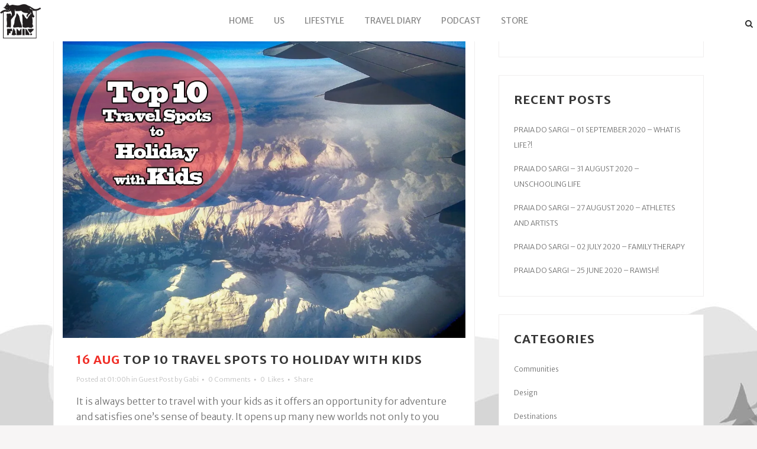

--- FILE ---
content_type: text/html; charset=UTF-8
request_url: https://www.iamfamily.eu/category/guest-posts/
body_size: 25499
content:
<!DOCTYPE html>
<html lang="en-US">
<head>
	<meta charset="UTF-8" />
	
				<meta name="viewport" content="width=device-width,initial-scale=1,user-scalable=no">
		
            
            
	<link rel="profile" href="https://gmpg.org/xfn/11" />
	<link rel="pingback" href="https://www.iamfamily.eu/xmlrpc.php" />

	<meta name='robots' content='index, follow, max-image-preview:large, max-snippet:-1, max-video-preview:-1' />
<!-- Jetpack Site Verification Tags -->
<meta name="google-site-verification" content="k7UPmf-SxKBuQEKJwc4_BIh9V3mHXahFzYWtRpddRG8" />
<meta name="p:domain_verify" content="2988b084782046d0be842f5a21788852" />

	<!-- This site is optimized with the Yoast SEO plugin v26.8 - https://yoast.com/product/yoast-seo-wordpress/ -->
	<title>Guest-posts from our most beloved bloggers - I AM Family</title>
	<meta name="description" content="Guest-posts on parenting, family, slow travel, education from parents, teachers, bloggers and anyone who loves parenting and family life." />
	<link rel="canonical" href="https://www.iamfamily.eu/category/guest-posts/" />
	<meta property="og:locale" content="en_US" />
	<meta property="og:type" content="article" />
	<meta property="og:title" content="Guest-posts from our most beloved bloggers - I AM Family" />
	<meta property="og:description" content="Guest-posts on parenting, family, slow travel, education from parents, teachers, bloggers and anyone who loves parenting and family life." />
	<meta property="og:url" content="https://www.iamfamily.eu/category/guest-posts/" />
	<meta property="og:site_name" content="I AM Family" />
	<script type="application/ld+json" class="yoast-schema-graph">{"@context":"https://schema.org","@graph":[{"@type":"CollectionPage","@id":"https://www.iamfamily.eu/category/guest-posts/","url":"https://www.iamfamily.eu/category/guest-posts/","name":"Guest-posts from our most beloved bloggers - I AM Family","isPartOf":{"@id":"https://www.iamfamily.eu/#website"},"primaryImageOfPage":{"@id":"https://www.iamfamily.eu/category/guest-posts/#primaryimage"},"image":{"@id":"https://www.iamfamily.eu/category/guest-posts/#primaryimage"},"thumbnailUrl":"https://i0.wp.com/www.iamfamily.eu/wp-content/uploads/2017/08/top10cover.jpg?fit=1024%2C768&ssl=1","description":"Guest-posts on parenting, family, slow travel, education from parents, teachers, bloggers and anyone who loves parenting and family life.","breadcrumb":{"@id":"https://www.iamfamily.eu/category/guest-posts/#breadcrumb"},"inLanguage":"en-US"},{"@type":"ImageObject","inLanguage":"en-US","@id":"https://www.iamfamily.eu/category/guest-posts/#primaryimage","url":"https://i0.wp.com/www.iamfamily.eu/wp-content/uploads/2017/08/top10cover.jpg?fit=1024%2C768&ssl=1","contentUrl":"https://i0.wp.com/www.iamfamily.eu/wp-content/uploads/2017/08/top10cover.jpg?fit=1024%2C768&ssl=1","width":1024,"height":768},{"@type":"BreadcrumbList","@id":"https://www.iamfamily.eu/category/guest-posts/#breadcrumb","itemListElement":[{"@type":"ListItem","position":1,"name":"Home","item":"https://www.iamfamily.eu/"},{"@type":"ListItem","position":2,"name":"Guest Post"}]},{"@type":"WebSite","@id":"https://www.iamfamily.eu/#website","url":"https://www.iamfamily.eu/","name":"I AM Family","description":"TRAVEL IS EDUCATION, THE REST IS LOVE!","potentialAction":[{"@type":"SearchAction","target":{"@type":"EntryPoint","urlTemplate":"https://www.iamfamily.eu/?s={search_term_string}"},"query-input":{"@type":"PropertyValueSpecification","valueRequired":true,"valueName":"search_term_string"}}],"inLanguage":"en-US"}]}</script>
	<!-- / Yoast SEO plugin. -->


<meta http-equiv="x-dns-prefetch-control" content="on">
<link href="https://app.ecwid.com" rel="preconnect" crossorigin />
<link href="https://ecomm.events" rel="preconnect" crossorigin />
<link href="https://d1q3axnfhmyveb.cloudfront.net" rel="preconnect" crossorigin />
<link href="https://dqzrr9k4bjpzk.cloudfront.net" rel="preconnect" crossorigin />
<link href="https://d1oxsl77a1kjht.cloudfront.net" rel="preconnect" crossorigin>
<link rel="prefetch" href="https://app.ecwid.com/script.js?90134767&data_platform=wporg&lang=en" as="script"/>
<link rel="prerender" href="https://www.iamfamily.eu/"/>
<link rel='dns-prefetch' href='//secure.gravatar.com' />
<link rel='dns-prefetch' href='//stats.wp.com' />
<link rel='dns-prefetch' href='//fonts.googleapis.com' />
<link rel='dns-prefetch' href='//v0.wordpress.com' />
<link rel='dns-prefetch' href='//jetpack.wordpress.com' />
<link rel='dns-prefetch' href='//s0.wp.com' />
<link rel='dns-prefetch' href='//public-api.wordpress.com' />
<link rel='dns-prefetch' href='//0.gravatar.com' />
<link rel='dns-prefetch' href='//1.gravatar.com' />
<link rel='dns-prefetch' href='//2.gravatar.com' />
<link rel='dns-prefetch' href='//widgets.wp.com' />
<link rel='preconnect' href='//i0.wp.com' />
<link rel='preconnect' href='//c0.wp.com' />
<link rel="alternate" type="application/rss+xml" title="I AM Family &raquo; Feed" href="https://www.iamfamily.eu/feed/" />
<link rel="alternate" type="application/rss+xml" title="I AM Family &raquo; Comments Feed" href="https://www.iamfamily.eu/comments/feed/" />
<link rel="alternate" type="application/rss+xml" title="I AM Family &raquo; Guest Post Category Feed" href="https://www.iamfamily.eu/category/guest-posts/feed/" />
<style id='wp-img-auto-sizes-contain-inline-css' type='text/css'>
img:is([sizes=auto i],[sizes^="auto," i]){contain-intrinsic-size:3000px 1500px}
/*# sourceURL=wp-img-auto-sizes-contain-inline-css */
</style>

<link rel='stylesheet' id='animate-css' href='https://www.iamfamily.eu/wp-content/plugins/qi-blocks/assets/css/plugins/animate/animate.min.css?ver=4.1.1' type='text/css' media='all' />
<link rel='stylesheet' id='layerslider-css' href='https://www.iamfamily.eu/wp-content/plugins/LayerSlider/assets/static/layerslider/css/layerslider.css?ver=7.9.6' type='text/css' media='all' />
<link rel='stylesheet' id='ls-google-fonts-css' href='https://fonts.googleapis.com/css?family=Lato:100,100i,200,200i,300,300i,400,400i,500,500i,600,600i,700,700i,800,800i,900,900i%7COpen+Sans:100,100i,200,200i,300,300i,400,400i,500,500i,600,600i,700,700i,800,800i,900,900i%7CIndie+Flower:100,100i,200,200i,300,300i,400,400i,500,500i,600,600i,700,700i,800,800i,900,900i%7COswald:100,100i,200,200i,300,300i,400,400i,500,500i,600,600i,700,700i,800,800i,900,900i' type='text/css' media='all' />
<style id='wp-emoji-styles-inline-css' type='text/css'>

	img.wp-smiley, img.emoji {
		display: inline !important;
		border: none !important;
		box-shadow: none !important;
		height: 1em !important;
		width: 1em !important;
		margin: 0 0.07em !important;
		vertical-align: -0.1em !important;
		background: none !important;
		padding: 0 !important;
	}
/*# sourceURL=wp-emoji-styles-inline-css */
</style>
<style id='wp-block-library-inline-css' type='text/css'>
:root{--wp-block-synced-color:#7a00df;--wp-block-synced-color--rgb:122,0,223;--wp-bound-block-color:var(--wp-block-synced-color);--wp-editor-canvas-background:#ddd;--wp-admin-theme-color:#007cba;--wp-admin-theme-color--rgb:0,124,186;--wp-admin-theme-color-darker-10:#006ba1;--wp-admin-theme-color-darker-10--rgb:0,107,160.5;--wp-admin-theme-color-darker-20:#005a87;--wp-admin-theme-color-darker-20--rgb:0,90,135;--wp-admin-border-width-focus:2px}@media (min-resolution:192dpi){:root{--wp-admin-border-width-focus:1.5px}}.wp-element-button{cursor:pointer}:root .has-very-light-gray-background-color{background-color:#eee}:root .has-very-dark-gray-background-color{background-color:#313131}:root .has-very-light-gray-color{color:#eee}:root .has-very-dark-gray-color{color:#313131}:root .has-vivid-green-cyan-to-vivid-cyan-blue-gradient-background{background:linear-gradient(135deg,#00d084,#0693e3)}:root .has-purple-crush-gradient-background{background:linear-gradient(135deg,#34e2e4,#4721fb 50%,#ab1dfe)}:root .has-hazy-dawn-gradient-background{background:linear-gradient(135deg,#faaca8,#dad0ec)}:root .has-subdued-olive-gradient-background{background:linear-gradient(135deg,#fafae1,#67a671)}:root .has-atomic-cream-gradient-background{background:linear-gradient(135deg,#fdd79a,#004a59)}:root .has-nightshade-gradient-background{background:linear-gradient(135deg,#330968,#31cdcf)}:root .has-midnight-gradient-background{background:linear-gradient(135deg,#020381,#2874fc)}:root{--wp--preset--font-size--normal:16px;--wp--preset--font-size--huge:42px}.has-regular-font-size{font-size:1em}.has-larger-font-size{font-size:2.625em}.has-normal-font-size{font-size:var(--wp--preset--font-size--normal)}.has-huge-font-size{font-size:var(--wp--preset--font-size--huge)}.has-text-align-center{text-align:center}.has-text-align-left{text-align:left}.has-text-align-right{text-align:right}.has-fit-text{white-space:nowrap!important}#end-resizable-editor-section{display:none}.aligncenter{clear:both}.items-justified-left{justify-content:flex-start}.items-justified-center{justify-content:center}.items-justified-right{justify-content:flex-end}.items-justified-space-between{justify-content:space-between}.screen-reader-text{border:0;clip-path:inset(50%);height:1px;margin:-1px;overflow:hidden;padding:0;position:absolute;width:1px;word-wrap:normal!important}.screen-reader-text:focus{background-color:#ddd;clip-path:none;color:#444;display:block;font-size:1em;height:auto;left:5px;line-height:normal;padding:15px 23px 14px;text-decoration:none;top:5px;width:auto;z-index:100000}html :where(.has-border-color){border-style:solid}html :where([style*=border-top-color]){border-top-style:solid}html :where([style*=border-right-color]){border-right-style:solid}html :where([style*=border-bottom-color]){border-bottom-style:solid}html :where([style*=border-left-color]){border-left-style:solid}html :where([style*=border-width]){border-style:solid}html :where([style*=border-top-width]){border-top-style:solid}html :where([style*=border-right-width]){border-right-style:solid}html :where([style*=border-bottom-width]){border-bottom-style:solid}html :where([style*=border-left-width]){border-left-style:solid}html :where(img[class*=wp-image-]){height:auto;max-width:100%}:where(figure){margin:0 0 1em}html :where(.is-position-sticky){--wp-admin--admin-bar--position-offset:var(--wp-admin--admin-bar--height,0px)}@media screen and (max-width:600px){html :where(.is-position-sticky){--wp-admin--admin-bar--position-offset:0px}}
/*# sourceURL=/wp-includes/css/dist/block-library/common.min.css */
</style>
<style id='classic-theme-styles-inline-css' type='text/css'>
/*! This file is auto-generated */
.wp-block-button__link{color:#fff;background-color:#32373c;border-radius:9999px;box-shadow:none;text-decoration:none;padding:calc(.667em + 2px) calc(1.333em + 2px);font-size:1.125em}.wp-block-file__button{background:#32373c;color:#fff;text-decoration:none}
/*# sourceURL=/wp-includes/css/classic-themes.min.css */
</style>
<link rel='stylesheet' id='ecwid-css-css' href='https://www.iamfamily.eu/wp-content/plugins/ecwid-shopping-cart/css/frontend.css?ver=7.0.5' type='text/css' media='all' />
<link rel='stylesheet' id='foobox-free-min-css' href='https://www.iamfamily.eu/wp-content/plugins/foobox-image-lightbox/free/css/foobox.free.min.css?ver=2.7.35' type='text/css' media='all' />
<link rel='stylesheet' id='qi-blocks-grid-css' href='https://www.iamfamily.eu/wp-content/plugins/qi-blocks/assets/dist/grid.css?ver=1.4.7' type='text/css' media='all' />
<link rel='stylesheet' id='qi-blocks-main-css' href='https://www.iamfamily.eu/wp-content/plugins/qi-blocks/assets/dist/main.css?ver=1.4.7' type='text/css' media='all' />
<style id='qi-blocks-main-inline-css' type='text/css'>
body  .qodef-widget-block-08906c60 .qi-block-spacer{height: 15px;}
/*# sourceURL=qi-blocks-main-inline-css */
</style>
<link rel='stylesheet' id='ec-elementor-css' href='https://www.iamfamily.eu/wp-content/plugins/ecwid-shopping-cart/css/integrations/elementor.css?ver=7.0.5' type='text/css' media='all' />
<link rel='stylesheet' id='qi-addons-for-elementor-grid-style-css' href='https://www.iamfamily.eu/wp-content/plugins/qi-addons-for-elementor/assets/css/grid.min.css?ver=1.9.5' type='text/css' media='all' />
<link rel='stylesheet' id='qi-addons-for-elementor-helper-parts-style-css' href='https://www.iamfamily.eu/wp-content/plugins/qi-addons-for-elementor/assets/css/helper-parts.min.css?ver=1.9.5' type='text/css' media='all' />
<link rel='stylesheet' id='qi-addons-for-elementor-style-css' href='https://www.iamfamily.eu/wp-content/plugins/qi-addons-for-elementor/assets/css/main.min.css?ver=1.9.5' type='text/css' media='all' />
<link rel='stylesheet' id='mediaelement-css' href='https://c0.wp.com/c/6.9/wp-includes/js/mediaelement/mediaelementplayer-legacy.min.css' type='text/css' media='all' />
<link rel='stylesheet' id='wp-mediaelement-css' href='https://c0.wp.com/c/6.9/wp-includes/js/mediaelement/wp-mediaelement.min.css' type='text/css' media='all' />
<link rel='stylesheet' id='bridge-default-style-css' href='https://www.iamfamily.eu/wp-content/themes/bridge/style.css?ver=841622e3b002699e5bb43ddd03f99bcf' type='text/css' media='all' />
<link rel='stylesheet' id='bridge-qode-font_awesome-css' href='https://www.iamfamily.eu/wp-content/themes/bridge/css/font-awesome/css/font-awesome.min.css?ver=841622e3b002699e5bb43ddd03f99bcf' type='text/css' media='all' />
<link rel='stylesheet' id='bridge-qode-font_elegant-css' href='https://www.iamfamily.eu/wp-content/themes/bridge/css/elegant-icons/style.min.css?ver=841622e3b002699e5bb43ddd03f99bcf' type='text/css' media='all' />
<link rel='stylesheet' id='bridge-qode-linea_icons-css' href='https://www.iamfamily.eu/wp-content/themes/bridge/css/linea-icons/style.css?ver=841622e3b002699e5bb43ddd03f99bcf' type='text/css' media='all' />
<link rel='stylesheet' id='bridge-qode-dripicons-css' href='https://www.iamfamily.eu/wp-content/themes/bridge/css/dripicons/dripicons.css?ver=841622e3b002699e5bb43ddd03f99bcf' type='text/css' media='all' />
<link rel='stylesheet' id='bridge-qode-kiko-css' href='https://www.iamfamily.eu/wp-content/themes/bridge/css/kiko/kiko-all.css?ver=841622e3b002699e5bb43ddd03f99bcf' type='text/css' media='all' />
<link rel='stylesheet' id='bridge-qode-font_awesome_5-css' href='https://www.iamfamily.eu/wp-content/themes/bridge/css/font-awesome-5/css/font-awesome-5.min.css?ver=841622e3b002699e5bb43ddd03f99bcf' type='text/css' media='all' />
<link rel='stylesheet' id='bridge-stylesheet-css' href='https://www.iamfamily.eu/wp-content/themes/bridge/css/stylesheet.min.css?ver=841622e3b002699e5bb43ddd03f99bcf' type='text/css' media='all' />
<link rel='stylesheet' id='bridge-print-css' href='https://www.iamfamily.eu/wp-content/themes/bridge/css/print.css?ver=841622e3b002699e5bb43ddd03f99bcf' type='text/css' media='all' />
<link rel='stylesheet' id='bridge-style-dynamic-css' href='https://www.iamfamily.eu/wp-content/themes/bridge/css/style_dynamic_callback.php?ver=841622e3b002699e5bb43ddd03f99bcf' type='text/css' media='all' />
<link rel='stylesheet' id='bridge-responsive-css' href='https://www.iamfamily.eu/wp-content/themes/bridge/css/responsive.min.css?ver=841622e3b002699e5bb43ddd03f99bcf' type='text/css' media='all' />
<link rel='stylesheet' id='bridge-style-dynamic-responsive-css' href='https://www.iamfamily.eu/wp-content/themes/bridge/css/style_dynamic_responsive_callback.php?ver=841622e3b002699e5bb43ddd03f99bcf' type='text/css' media='all' />
<style id='bridge-style-dynamic-responsive-inline-css' type='text/css'>
.touch .popup_menu_holder_outer{
display: none;
}

.touch .popup_menu_opened .popup_menu_holder_outer{
display: block;
}

footer .column1 {
position: relative;
top: -18px;
}

.cover_boxes ul li .box .box_content { top: 0; }
.cover_boxes ul li .box .qbutton { margin-top: 18px; }

.drop_down .second .inner .widget {
padding-bottom: 13px;
}

.drop_down .second .inner .widget a{
padding: 0px !important;
}

.carousel-inner .item.dark .slider_content .text .qbutton,
.carousel-inner .item.light .slider_content .text .qbutton { 
    background-color: #000;    
    border-color: #000;
}

.carousel-inner .item.light .slider_content .text .qbutton.white {
     background-color: transparent;
}

.carousel-inner .item.dark .slider_content .text .qbutton.white:hover,
.carousel-inner .item.dark .slider_content .text .qbutton:hover,
.carousel-inner .item.light .slider_content .text .qbutton.white:hover,
.carousel-inner .item.light .slider_content .text .qbutton:hover {
background-color: #f53644;
border-color: #f53644 !important;
}

.carousel-inner .item.dark .slider_content .text .qbutton:hover,
.carousel-inner .item.light .slider_content .text .qbutton:hover { 
    color: #fff; 
}

.testimonials_holder .flex-direction-nav a:hover {
    background-color: #f53644 ;
    border-color: #f53644 ;
}

.contact_detail .contact_section > h4 {
display: none;
}

.blog_small_image h2,
.blog_small_image h2 a { font-size: 22px; }

.google_map {
margin: 0;
}

/* bridge 61 */

blockquote h5 {
font-weight: 300;
}

@media only screen and (min-width: 1000px){
.header_bottom {
padding-left: 0px;
padding-right: 0px;
}
}

header .header_inner_left {
left: 0px;
}

.holeder_for_hidden_menu {
border-top: 1px solid #eaeaea;
}

.footer_bottom ul li a {
font-weight: 400;
font-size: 14px;
letter-spacing: 0px;
}

.footer_bottom ul li {
margin-right: 38px;
}

.widget.posts_holder {
background-color: #fff;
padding: 25px;
}

aside .widget a, .side_menu a, .side_menu .widget li {
font-size: 12px;
line-height: 18px;
font-weight: 300;
}

.widget .tagcloud a {
font-size: 12px !important;
}

header.fixed.scrolled .header_bottom, header.fixed_hiding.scrolled .header_bottom {
box-shadow: none;
}

.blog_large_image h2,
.blog_large_image h2 a,
.blog_holder.blog_single article h2,
.blog_holder.blog_single article h2 a {
font-size: 20px;
} 

.contact_detail h2 {
font-size: 22px;
}  

.contact_detail .separator.small.center {
display: none;
}

.page-template-blog-large-image .post_text_inner {
text-align: center;
}

.blog_holder article {
padding: 15px;
background-color: #fff;
margin-bottom: 30px;
border: 1px solid #f0eeee;
box-sizing: border-box;
}

aside .widget {
margin-bottom: 30px;
border: 1px solid #f0eeee;
}

.blog_holder article .post_more {
display: none;
}

.blog_holder article .post_info {
font-size: 11px;
font-weight: 300;
margin: 7px 0 11px;
}

.title_subtitle_holder_inner {
display: none;
}

.blog_holder article .post_text h2 .date {
color: #f02e27;
}

.q_slider .blog_slider {
padding: 25px 0;
background-color: #282828;
}
@media only screen and (min-width: 1000px){
.home .content {
margin-top: 182px;
}
}
.blog_slides .blog_text_holder_inner .blog_slider_title a {
font-size: 22px;
}
.blog_slider_categories {
font-size: 18px;
font-weight: 400;
text-transform: uppercase;
}
/*# sourceURL=bridge-style-dynamic-responsive-inline-css */
</style>
<link rel='stylesheet' id='js_composer_front-css' href='https://www.iamfamily.eu/wp-content/plugins/js_composer/assets/css/js_composer.min.css?ver=7.3' type='text/css' media='all' />
<link rel='stylesheet' id='bridge-style-handle-google-fonts-css' href='https://fonts.googleapis.com/css?family=Raleway%3A100%2C200%2C300%2C400%2C500%2C600%2C700%2C800%2C900%2C100italic%2C300italic%2C400italic%2C700italic%7CMerriweather+Sans%3A100%2C200%2C300%2C400%2C500%2C600%2C700%2C800%2C900%2C100italic%2C300italic%2C400italic%2C700italic&#038;subset=latin%2Clatin-ext&#038;ver=1.0.0' type='text/css' media='all' />
<link rel='stylesheet' id='jetpack_likes-css' href='https://c0.wp.com/p/jetpack/15.4/modules/likes/style.css' type='text/css' media='all' />
<link rel='stylesheet' id='bridge-core-dashboard-style-css' href='https://www.iamfamily.eu/wp-content/plugins/bridge-core/modules/core-dashboard/assets/css/core-dashboard.min.css?ver=841622e3b002699e5bb43ddd03f99bcf' type='text/css' media='all' />
<link rel='stylesheet' id='swiper-css' href='https://www.iamfamily.eu/wp-content/plugins/qi-addons-for-elementor/assets/plugins/swiper/8.4.5/swiper.min.css?ver=8.4.5' type='text/css' media='all' />
<script type="text/javascript" src="https://c0.wp.com/c/6.9/wp-includes/js/jquery/jquery.min.js" id="jquery-core-js"></script>
<script type="text/javascript" src="https://c0.wp.com/c/6.9/wp-includes/js/jquery/jquery-migrate.min.js" id="jquery-migrate-js"></script>
<script type="text/javascript" id="layerslider-utils-js-extra">
/* <![CDATA[ */
var LS_Meta = {"v":"7.9.6","fixGSAP":"1"};
//# sourceURL=layerslider-utils-js-extra
/* ]]> */
</script>
<script type="text/javascript" src="https://www.iamfamily.eu/wp-content/plugins/LayerSlider/assets/static/layerslider/js/layerslider.utils.js?ver=7.9.6" id="layerslider-utils-js"></script>
<script type="text/javascript" src="https://www.iamfamily.eu/wp-content/plugins/LayerSlider/assets/static/layerslider/js/layerslider.kreaturamedia.jquery.js?ver=7.9.6" id="layerslider-js"></script>
<script type="text/javascript" src="https://www.iamfamily.eu/wp-content/plugins/LayerSlider/assets/static/layerslider/js/layerslider.transitions.js?ver=7.9.6" id="layerslider-transitions-js"></script>
<script type="text/javascript" id="foobox-free-min-js-before">
/* <![CDATA[ */
/* Run FooBox FREE (v2.7.35) */
var FOOBOX = window.FOOBOX = {
	ready: true,
	disableOthers: false,
	o: {wordpress: { enabled: true }, countMessage:'image %index of %total', captions: { dataTitle: ["captionTitle","title","elementorLightboxTitle"], dataDesc: ["captionDesc","description","elementorLightboxDescription"] }, rel: '', excludes:'.fbx-link,.nofoobox,.nolightbox,a[href*="pinterest.com/pin/create/button/"]', affiliate : { enabled: false }},
	selectors: [
		".gallery", ".wp-block-gallery", ".wp-caption", ".wp-block-image", "a:has(img[class*=wp-image-])", ".post a:has(img[class*=wp-image-])", ".foobox"
	],
	pre: function( $ ){
		// Custom JavaScript (Pre)
		
	},
	post: function( $ ){
		// Custom JavaScript (Post)
		
		// Custom Captions Code
		
	},
	custom: function( $ ){
		// Custom Extra JS
		
	}
};
//# sourceURL=foobox-free-min-js-before
/* ]]> */
</script>
<script type="text/javascript" src="https://www.iamfamily.eu/wp-content/plugins/foobox-image-lightbox/free/js/foobox.free.min.js?ver=2.7.35" id="foobox-free-min-js"></script>
<script></script><meta name="generator" content="Powered by LayerSlider 7.9.6 - Build Heros, Sliders, and Popups. Create Animations and Beautiful, Rich Web Content as Easy as Never Before on WordPress." />
<!-- LayerSlider updates and docs at: https://layerslider.com -->
<link rel="https://api.w.org/" href="https://www.iamfamily.eu/wp-json/" /><link rel="alternate" title="JSON" type="application/json" href="https://www.iamfamily.eu/wp-json/wp/v2/categories/105" /><script data-cfasync="false" data-no-optimize="1" type="text/javascript">
window.ec = window.ec || Object()
window.ec.config = window.ec.config || Object();
window.ec.config.enable_canonical_urls = true;

</script>
        <!--noptimize-->
        <script data-cfasync="false" type="text/javascript">
            window.ec = window.ec || Object();
            window.ec.config = window.ec.config || Object();
            window.ec.config.store_main_page_url = 'https://www.iamfamily.eu/';
        </script>
        <!--/noptimize-->
        <link type="text/css" rel="stylesheet" href="https://www.iamfamily.eu/wp-content/plugins/posts-for-page/pfp.css" />
	<style>img#wpstats{display:none}</style>
		<meta name="generator" content="Elementor 3.34.0; features: e_font_icon_svg, additional_custom_breakpoints; settings: css_print_method-external, google_font-enabled, font_display-swap">
			<style>
				.e-con.e-parent:nth-of-type(n+4):not(.e-lazyloaded):not(.e-no-lazyload),
				.e-con.e-parent:nth-of-type(n+4):not(.e-lazyloaded):not(.e-no-lazyload) * {
					background-image: none !important;
				}
				@media screen and (max-height: 1024px) {
					.e-con.e-parent:nth-of-type(n+3):not(.e-lazyloaded):not(.e-no-lazyload),
					.e-con.e-parent:nth-of-type(n+3):not(.e-lazyloaded):not(.e-no-lazyload) * {
						background-image: none !important;
					}
				}
				@media screen and (max-height: 640px) {
					.e-con.e-parent:nth-of-type(n+2):not(.e-lazyloaded):not(.e-no-lazyload),
					.e-con.e-parent:nth-of-type(n+2):not(.e-lazyloaded):not(.e-no-lazyload) * {
						background-image: none !important;
					}
				}
			</style>
			<meta name="generator" content="Powered by WPBakery Page Builder - drag and drop page builder for WordPress."/>
<meta name="generator" content="Powered by Slider Revolution 6.6.20 - responsive, Mobile-Friendly Slider Plugin for WordPress with comfortable drag and drop interface." />
<link rel="icon" href="https://i0.wp.com/www.iamfamily.eu/wp-content/uploads/2016/03/cropped-logo-pisica.png?fit=32%2C32&#038;ssl=1" sizes="32x32" />
<link rel="icon" href="https://i0.wp.com/www.iamfamily.eu/wp-content/uploads/2016/03/cropped-logo-pisica.png?fit=192%2C192&#038;ssl=1" sizes="192x192" />
<link rel="apple-touch-icon" href="https://i0.wp.com/www.iamfamily.eu/wp-content/uploads/2016/03/cropped-logo-pisica.png?fit=180%2C180&#038;ssl=1" />
<meta name="msapplication-TileImage" content="https://i0.wp.com/www.iamfamily.eu/wp-content/uploads/2016/03/cropped-logo-pisica.png?fit=270%2C270&#038;ssl=1" />
<script>function setREVStartSize(e){
			//window.requestAnimationFrame(function() {
				window.RSIW = window.RSIW===undefined ? window.innerWidth : window.RSIW;
				window.RSIH = window.RSIH===undefined ? window.innerHeight : window.RSIH;
				try {
					var pw = document.getElementById(e.c).parentNode.offsetWidth,
						newh;
					pw = pw===0 || isNaN(pw) || (e.l=="fullwidth" || e.layout=="fullwidth") ? window.RSIW : pw;
					e.tabw = e.tabw===undefined ? 0 : parseInt(e.tabw);
					e.thumbw = e.thumbw===undefined ? 0 : parseInt(e.thumbw);
					e.tabh = e.tabh===undefined ? 0 : parseInt(e.tabh);
					e.thumbh = e.thumbh===undefined ? 0 : parseInt(e.thumbh);
					e.tabhide = e.tabhide===undefined ? 0 : parseInt(e.tabhide);
					e.thumbhide = e.thumbhide===undefined ? 0 : parseInt(e.thumbhide);
					e.mh = e.mh===undefined || e.mh=="" || e.mh==="auto" ? 0 : parseInt(e.mh,0);
					if(e.layout==="fullscreen" || e.l==="fullscreen")
						newh = Math.max(e.mh,window.RSIH);
					else{
						e.gw = Array.isArray(e.gw) ? e.gw : [e.gw];
						for (var i in e.rl) if (e.gw[i]===undefined || e.gw[i]===0) e.gw[i] = e.gw[i-1];
						e.gh = e.el===undefined || e.el==="" || (Array.isArray(e.el) && e.el.length==0)? e.gh : e.el;
						e.gh = Array.isArray(e.gh) ? e.gh : [e.gh];
						for (var i in e.rl) if (e.gh[i]===undefined || e.gh[i]===0) e.gh[i] = e.gh[i-1];
											
						var nl = new Array(e.rl.length),
							ix = 0,
							sl;
						e.tabw = e.tabhide>=pw ? 0 : e.tabw;
						e.thumbw = e.thumbhide>=pw ? 0 : e.thumbw;
						e.tabh = e.tabhide>=pw ? 0 : e.tabh;
						e.thumbh = e.thumbhide>=pw ? 0 : e.thumbh;
						for (var i in e.rl) nl[i] = e.rl[i]<window.RSIW ? 0 : e.rl[i];
						sl = nl[0];
						for (var i in nl) if (sl>nl[i] && nl[i]>0) { sl = nl[i]; ix=i;}
						var m = pw>(e.gw[ix]+e.tabw+e.thumbw) ? 1 : (pw-(e.tabw+e.thumbw)) / (e.gw[ix]);
						newh =  (e.gh[ix] * m) + (e.tabh + e.thumbh);
					}
					var el = document.getElementById(e.c);
					if (el!==null && el) el.style.height = newh+"px";
					el = document.getElementById(e.c+"_wrapper");
					if (el!==null && el) {
						el.style.height = newh+"px";
						el.style.display = "block";
					}
				} catch(e){
					console.log("Failure at Presize of Slider:" + e)
				}
			//});
		  };</script>
<noscript><style> .wpb_animate_when_almost_visible { opacity: 1; }</style></noscript></head>

<body data-rsssl=1 class="archive category category-guest-posts category-105 wp-theme-bridge bridge-core-3.1.3 qi-blocks-1.4.7 qodef-gutenberg--no-touch qodef-qi--no-touch qi-addons-for-elementor-1.9.5  qode-title-hidden transparent_content qode-overridden-elementors-fonts qode-theme-ver-30.2 qode-theme-bridge disabled_footer_top disabled_footer_bottom wpb-js-composer js-comp-ver-7.3 vc_responsive elementor-default elementor-kit-15600" itemscope itemtype="http://schema.org/WebPage">



	<div class="ajax_loader"><div class="ajax_loader_1"><div class="ajax_loader_2"><img itemprop="image" src="https://www.iamfamily.eu/wp-content/uploads/2016/03/logo-pisica.png" alt="Loader" /></div></div></div>
	
<div class="wrapper">
	<div class="wrapper_inner">

    
		<!-- Google Analytics start -->
				<!-- Google Analytics end -->

		
	<header class=" centered_logo_animate scroll_header_top_area  stick scrolled_not_transparent page_header">
	<div class="header_inner clearfix">
		<form role="search" id="searchform" action="https://www.iamfamily.eu/" class="qode_search_form" method="get">
    
            <i class="qode_icon_font_awesome fa fa-search qode_icon_in_search" ></i>            <input type="text" placeholder="Search" name="s" class="qode_search_field" autocomplete="off" />
            <input type="submit" value="Search" />

            <div class="qode_search_close">
                <a href="#">
                    <i class="qode_icon_font_awesome fa fa-times qode_icon_in_search" ></i>                </a>
            </div>
            </form>
		<div class="header_top_bottom_holder">
			
			<div class="header_bottom clearfix" style='' >
											<div class="header_inner_left">
																	<div class="mobile_menu_button">
		<span>
			<i class="qode_icon_font_awesome fa fa-bars " ></i>		</span>
	</div>
								<div class="logo_wrapper" >
	<div class="q_logo">
		<a itemprop="url" href="https://www.iamfamily.eu/" >
             <img itemprop="image" class="normal" src="https://www.iamfamily.eu/wp-content/uploads/2016/03/logo-pisica.png" alt="Logo"> 			 <img itemprop="image" class="light" src="https://www.iamfamily.eu/wp-content/uploads/2016/03/logo-pisica.png" alt="Logo"/> 			 <img itemprop="image" class="dark" src="https://www.iamfamily.eu/wp-content/uploads/2016/03/logo-pisica.png" alt="Logo"/> 			 <img itemprop="image" class="sticky" src="https://www.iamfamily.eu/wp-content/uploads/2016/03/logo-pisica.png" alt="Logo"/> 			 <img itemprop="image" class="mobile" src="https://www.iamfamily.eu/wp-content/uploads/2016/03/logo-pisica.png" alt="Logo"/> 					</a>
	</div>
	</div>															</div>
															<div class="header_inner_right">
									<div class="side_menu_button_wrapper right">
																														<div class="side_menu_button">
												<a class="search_button search_slides_from_window_top normal" href="javascript:void(0)">
		<i class="qode_icon_font_awesome fa fa-search " ></i>	</a>

																							
										</div>
									</div>
								</div>
							
							
							<nav class="main_menu drop_down center">
								<ul id="menu-main-menu" class=""><li id="nav-menu-item-83" class="menu-item menu-item-type-post_type menu-item-object-page  narrow"><a href="https://www.iamfamily.eu/home/" class=""><i class="menu_icon blank fa"></i><span>Home</span><span class="plus"></span></a></li>
<li id="nav-menu-item-345" class="menu-item menu-item-type-post_type menu-item-object-page  narrow"><a href="https://www.iamfamily.eu/i-am-family/" class=""><i class="menu_icon blank fa"></i><span>Us</span><span class="plus"></span></a></li>
<li id="nav-menu-item-130" class="menu-item menu-item-type-custom menu-item-object-custom menu-item-has-children  has_sub narrow"><a href="#" class=""><i class="menu_icon blank fa"></i><span>Lifestyle</span><span class="plus"></span></a>
<div class="second"><div class="inner"><ul>
	<li id="nav-menu-item-588" class="menu-item menu-item-type-taxonomy menu-item-object-category "><a href="https://www.iamfamily.eu/category/slow-travel/" class=""><i class="menu_icon blank fa"></i><span>Slow Travel</span><span class="plus"></span></a></li>
	<li id="nav-menu-item-587" class="menu-item menu-item-type-taxonomy menu-item-object-category "><a href="https://www.iamfamily.eu/category/communities/" class=""><i class="menu_icon blank fa"></i><span>Communities</span><span class="plus"></span></a></li>
	<li id="nav-menu-item-589" class="menu-item menu-item-type-taxonomy menu-item-object-category "><a href="https://www.iamfamily.eu/category/world-schooling/" class=""><i class="menu_icon blank fa"></i><span>World Schooling</span><span class="plus"></span></a></li>
	<li id="nav-menu-item-692" class="menu-item menu-item-type-taxonomy menu-item-object-category "><a href="https://www.iamfamily.eu/category/parenting/" class=""><i class="menu_icon blank fa"></i><span>Parenting</span><span class="plus"></span></a></li>
	<li id="nav-menu-item-590" class="menu-item menu-item-type-taxonomy menu-item-object-category "><a href="https://www.iamfamily.eu/category/health/" class=""><i class="menu_icon blank fa"></i><span>Health</span><span class="plus"></span></a></li>
</ul></div></div>
</li>
<li id="nav-menu-item-1429" class="menu-item menu-item-type-post_type menu-item-object-page  narrow"><a href="https://www.iamfamily.eu/travel-diary/" class=""><i class="menu_icon blank fa"></i><span>Travel Diary</span><span class="plus"></span></a></li>
<li id="nav-menu-item-5821" class="menu-item menu-item-type-post_type menu-item-object-page  narrow"><a href="https://www.iamfamily.eu/podcast-terapie-de-familie-cu-lavinia-si-gabriel/" class=""><i class="menu_icon blank fa"></i><span>PODCAST</span><span class="plus"></span></a></li>
<li id="nav-menu-item-15676" class="menu-item menu-item-type-ecwid_menu_item menu-item-object-ecwid-store-with-categories  narrow"><a href="https://www.iamfamily.eu/" class=""><i class="menu_icon blank fa"></i><span>Store</span><span class="plus"></span></a></li>
</ul>							</nav>
														<nav class="mobile_menu">
	<ul id="menu-main-menu-1" class=""><li id="mobile-menu-item-83" class="menu-item menu-item-type-post_type menu-item-object-page "><a href="https://www.iamfamily.eu/home/" class=""><span>Home</span></a><span class="mobile_arrow"><i class="fa fa-angle-right"></i><i class="fa fa-angle-down"></i></span></li>
<li id="mobile-menu-item-345" class="menu-item menu-item-type-post_type menu-item-object-page "><a href="https://www.iamfamily.eu/i-am-family/" class=""><span>Us</span></a><span class="mobile_arrow"><i class="fa fa-angle-right"></i><i class="fa fa-angle-down"></i></span></li>
<li id="mobile-menu-item-130" class="menu-item menu-item-type-custom menu-item-object-custom menu-item-has-children  has_sub"><a href="#" class=""><span>Lifestyle</span></a><span class="mobile_arrow"><i class="fa fa-angle-right"></i><i class="fa fa-angle-down"></i></span>
<ul class="sub_menu">
	<li id="mobile-menu-item-588" class="menu-item menu-item-type-taxonomy menu-item-object-category "><a href="https://www.iamfamily.eu/category/slow-travel/" class=""><span>Slow Travel</span></a><span class="mobile_arrow"><i class="fa fa-angle-right"></i><i class="fa fa-angle-down"></i></span></li>
	<li id="mobile-menu-item-587" class="menu-item menu-item-type-taxonomy menu-item-object-category "><a href="https://www.iamfamily.eu/category/communities/" class=""><span>Communities</span></a><span class="mobile_arrow"><i class="fa fa-angle-right"></i><i class="fa fa-angle-down"></i></span></li>
	<li id="mobile-menu-item-589" class="menu-item menu-item-type-taxonomy menu-item-object-category "><a href="https://www.iamfamily.eu/category/world-schooling/" class=""><span>World Schooling</span></a><span class="mobile_arrow"><i class="fa fa-angle-right"></i><i class="fa fa-angle-down"></i></span></li>
	<li id="mobile-menu-item-692" class="menu-item menu-item-type-taxonomy menu-item-object-category "><a href="https://www.iamfamily.eu/category/parenting/" class=""><span>Parenting</span></a><span class="mobile_arrow"><i class="fa fa-angle-right"></i><i class="fa fa-angle-down"></i></span></li>
	<li id="mobile-menu-item-590" class="menu-item menu-item-type-taxonomy menu-item-object-category "><a href="https://www.iamfamily.eu/category/health/" class=""><span>Health</span></a><span class="mobile_arrow"><i class="fa fa-angle-right"></i><i class="fa fa-angle-down"></i></span></li>
</ul>
</li>
<li id="mobile-menu-item-1429" class="menu-item menu-item-type-post_type menu-item-object-page "><a href="https://www.iamfamily.eu/travel-diary/" class=""><span>Travel Diary</span></a><span class="mobile_arrow"><i class="fa fa-angle-right"></i><i class="fa fa-angle-down"></i></span></li>
<li id="mobile-menu-item-5821" class="menu-item menu-item-type-post_type menu-item-object-page "><a href="https://www.iamfamily.eu/podcast-terapie-de-familie-cu-lavinia-si-gabriel/" class=""><span>PODCAST</span></a><span class="mobile_arrow"><i class="fa fa-angle-right"></i><i class="fa fa-angle-down"></i></span></li>
<li id="mobile-menu-item-15676" class="menu-item menu-item-type-ecwid_menu_item menu-item-object-ecwid-store-with-categories "><a href="https://www.iamfamily.eu/" class=""><span>Store</span></a><span class="mobile_arrow"><i class="fa fa-angle-right"></i><i class="fa fa-angle-down"></i></span></li>
</ul></nav>											</div>
			</div>
		</div>

</header>	<a id="back_to_top" href="#">
        <span class="fa-stack">
            <i class="qode_icon_font_awesome fa fa-arrow-up " ></i>        </span>
	</a>
	
	
    
    	
    
    <div class="content ">
        <div class="content_inner  ">
    				<div class="container">
        		<div class="container_inner default_template_holder clearfix">
							<div class="two_columns_66_33 background_color_sidebar grid2 clearfix">
					<div class="column1">
						<div class="column_inner">
							<div class="blog_holder blog_large_image">

	
    <!--if template name is defined than it is used our template and we can use query '$blog_query'-->
    
        <!--otherwise it is archive or category page and we don't have query-->
                    		<article id="post-1311" class="post-1311 post type-post status-publish format-standard has-post-thumbnail hentry category-guest-posts tag-travel-with-kids">
			<div class="post_content_holder">
									<div class="post_image">
						<a itemprop="url" href="https://www.iamfamily.eu/top-10-travel-spots-to-holiday-with-kids/" title="Top 10 Travel Spots to Holiday with Kids">
							<img fetchpriority="high" width="1024" height="768" src="https://i0.wp.com/www.iamfamily.eu/wp-content/uploads/2017/08/top10cover.jpg?fit=1024%2C768&amp;ssl=1" class="attachment-full size-full wp-post-image" alt="" decoding="async" srcset="https://i0.wp.com/www.iamfamily.eu/wp-content/uploads/2017/08/top10cover.jpg?w=1024&amp;ssl=1 1024w, https://i0.wp.com/www.iamfamily.eu/wp-content/uploads/2017/08/top10cover.jpg?resize=300%2C225&amp;ssl=1 300w, https://i0.wp.com/www.iamfamily.eu/wp-content/uploads/2017/08/top10cover.jpg?resize=768%2C576&amp;ssl=1 768w, https://i0.wp.com/www.iamfamily.eu/wp-content/uploads/2017/08/top10cover.jpg?resize=800%2C600&amp;ssl=1 800w, https://i0.wp.com/www.iamfamily.eu/wp-content/uploads/2017/08/top10cover.jpg?resize=700%2C525&amp;ssl=1 700w" sizes="(max-width: 1024px) 100vw, 1024px" data-attachment-id="1312" data-permalink="https://www.iamfamily.eu/top-10-travel-spots-to-holiday-with-kids/top10cover/" data-orig-file="https://i0.wp.com/www.iamfamily.eu/wp-content/uploads/2017/08/top10cover.jpg?fit=1024%2C768&amp;ssl=1" data-orig-size="1024,768" data-comments-opened="1" data-image-meta="{&quot;aperture&quot;:&quot;0&quot;,&quot;credit&quot;:&quot;&quot;,&quot;camera&quot;:&quot;&quot;,&quot;caption&quot;:&quot;&quot;,&quot;created_timestamp&quot;:&quot;0&quot;,&quot;copyright&quot;:&quot;&quot;,&quot;focal_length&quot;:&quot;0&quot;,&quot;iso&quot;:&quot;0&quot;,&quot;shutter_speed&quot;:&quot;0&quot;,&quot;title&quot;:&quot;&quot;,&quot;orientation&quot;:&quot;0&quot;}" data-image-title="top10cover" data-image-description="" data-image-caption="" data-medium-file="https://i0.wp.com/www.iamfamily.eu/wp-content/uploads/2017/08/top10cover.jpg?fit=300%2C225&amp;ssl=1" data-large-file="https://i0.wp.com/www.iamfamily.eu/wp-content/uploads/2017/08/top10cover.jpg?fit=1024%2C768&amp;ssl=1" />						</a>
					</div>
								<div class="post_text">
					<div class="post_text_inner">
						<h2 itemprop="name" class="entry_title"><span itemprop="dateCreated" class="date entry_date updated">16 Aug<meta itemprop="interactionCount" content="UserComments: 0"/></span> <a itemprop="url" href="https://www.iamfamily.eu/top-10-travel-spots-to-holiday-with-kids/" title="Top 10 Travel Spots to Holiday with Kids">Top 10 Travel Spots to Holiday with Kids</a></h2>
						<div class="post_info">
							<span class="time">Posted at 01:00h</span>
							in <a href="https://www.iamfamily.eu/category/guest-posts/" rel="category tag">Guest Post</a>                                                            <span class="post_author">
                                    by                                    <a itemprop="author" class="post_author_link" href="https://www.iamfamily.eu/author/admin-familly/">Gabi</a>
                                </span>
                            															<span class="dots"><i class="fa fa-square"></i></span><a itemprop="url" class="post_comments" href="https://www.iamfamily.eu/top-10-travel-spots-to-holiday-with-kids/#respond" target="_self">0 Comments</a>
																							<span class="dots"><i class="fa fa-square"></i></span><div class="blog_like">
									<a  href="#" class="qode-like" id="qode-like-1311" title="Like this">0<span>  Likes</span></a>								</div>
																						<span class="dots"><i class="fa fa-square"></i></span><div class="blog_share qode_share"><div class="social_share_holder"><a href="javascript:void(0)" target="_self"><span class="social_share_title">Share</span></a><div class="social_share_dropdown"><div class="inner_arrow"></div><ul><li class="facebook_share"><a href="javascript:void(0)" onclick="window.open('https://www.facebook.com/sharer.php?u=https%3A%2F%2Fwww.iamfamily.eu%2Ftop-10-travel-spots-to-holiday-with-kids%2F', 'sharer', 'toolbar=0,status=0,width=620,height=280');"><i class="fa fa-facebook"></i></a></li><li class="twitter_share"><a href="#" onclick="popUp=window.open('https://twitter.com/intent/tweet?text=It+is+always+better+to+travel+with+your+kids+as+it+offers+an+opportunity+for+adventure+and+satisfies+one%E2%80%99s+sense+of+https://www.iamfamily.eu/top-10-travel-spots-to-holiday-with-kids/', 'popupwindow', 'scrollbars=yes,width=800,height=400');popUp.focus();return false;"><i class="fa fa-twitter"></i></a></li><li  class="google_share"><a href="#" onclick="popUp=window.open('https://plus.google.com/share?url=https%3A%2F%2Fwww.iamfamily.eu%2Ftop-10-travel-spots-to-holiday-with-kids%2F', 'popupwindow', 'scrollbars=yes,width=800,height=400');popUp.focus();return false"><i class="fa fa-google-plus"></i></a></li></ul></div></div></div>	
													</div>

                        <p itemprop="description" class="post_excerpt">It is always better to travel with your kids as it offers an opportunity for adventure and satisfies one’s sense of beauty. It opens up many new worlds not only to you but also to...</p>                                <div class="post_more">
                                    <a itemprop="url" href="https://www.iamfamily.eu/top-10-travel-spots-to-holiday-with-kids/" class="qbutton small">Read More</a>
                                </div>
                            					</div>
				</div>
			</div>
		</article>
		

                    		<article id="post-1142" class="post-1142 post type-post status-publish format-standard has-post-thumbnail hentry category-guest-posts tag-camping-in-america">
			<div class="post_content_holder">
									<div class="post_image">
						<a itemprop="url" href="https://www.iamfamily.eu/5-best-places-camping-america/" title="5 Best Places for Camping in America">
							<img width="1024" height="683" src="https://i0.wp.com/www.iamfamily.eu/wp-content/uploads/2017/03/5-places-to-camp-in-america-cover.jpg?fit=1024%2C683&amp;ssl=1" class="attachment-full size-full wp-post-image" alt="" decoding="async" srcset="https://i0.wp.com/www.iamfamily.eu/wp-content/uploads/2017/03/5-places-to-camp-in-america-cover.jpg?w=1024&amp;ssl=1 1024w, https://i0.wp.com/www.iamfamily.eu/wp-content/uploads/2017/03/5-places-to-camp-in-america-cover.jpg?resize=300%2C200&amp;ssl=1 300w, https://i0.wp.com/www.iamfamily.eu/wp-content/uploads/2017/03/5-places-to-camp-in-america-cover.jpg?resize=768%2C512&amp;ssl=1 768w, https://i0.wp.com/www.iamfamily.eu/wp-content/uploads/2017/03/5-places-to-camp-in-america-cover.jpg?resize=700%2C467&amp;ssl=1 700w" sizes="(max-width: 1024px) 100vw, 1024px" data-attachment-id="1143" data-permalink="https://www.iamfamily.eu/5-best-places-camping-america/5-places-to-camp-in-america-cover/" data-orig-file="https://i0.wp.com/www.iamfamily.eu/wp-content/uploads/2017/03/5-places-to-camp-in-america-cover.jpg?fit=1024%2C683&amp;ssl=1" data-orig-size="1024,683" data-comments-opened="1" data-image-meta="{&quot;aperture&quot;:&quot;0&quot;,&quot;credit&quot;:&quot;&quot;,&quot;camera&quot;:&quot;&quot;,&quot;caption&quot;:&quot;&quot;,&quot;created_timestamp&quot;:&quot;0&quot;,&quot;copyright&quot;:&quot;&quot;,&quot;focal_length&quot;:&quot;0&quot;,&quot;iso&quot;:&quot;0&quot;,&quot;shutter_speed&quot;:&quot;0&quot;,&quot;title&quot;:&quot;&quot;,&quot;orientation&quot;:&quot;0&quot;}" data-image-title="5-places-to-camp-in-america-cover" data-image-description="" data-image-caption="" data-medium-file="https://i0.wp.com/www.iamfamily.eu/wp-content/uploads/2017/03/5-places-to-camp-in-america-cover.jpg?fit=300%2C200&amp;ssl=1" data-large-file="https://i0.wp.com/www.iamfamily.eu/wp-content/uploads/2017/03/5-places-to-camp-in-america-cover.jpg?fit=1024%2C683&amp;ssl=1" />						</a>
					</div>
								<div class="post_text">
					<div class="post_text_inner">
						<h2 itemprop="name" class="entry_title"><span itemprop="dateCreated" class="date entry_date updated">26 Mar<meta itemprop="interactionCount" content="UserComments: 0"/></span> <a itemprop="url" href="https://www.iamfamily.eu/5-best-places-camping-america/" title="5 Best Places for Camping in America">5 Best Places for Camping in America</a></h2>
						<div class="post_info">
							<span class="time">Posted at 21:41h</span>
							in <a href="https://www.iamfamily.eu/category/guest-posts/" rel="category tag">Guest Post</a>                                                            <span class="post_author">
                                    by                                    <a itemprop="author" class="post_author_link" href="https://www.iamfamily.eu/author/admin-familly/">Gabi</a>
                                </span>
                            															<span class="dots"><i class="fa fa-square"></i></span><a itemprop="url" class="post_comments" href="https://www.iamfamily.eu/5-best-places-camping-america/#respond" target="_self">0 Comments</a>
																							<span class="dots"><i class="fa fa-square"></i></span><div class="blog_like">
									<a  href="#" class="qode-like" id="qode-like-1142" title="Like this">0<span>  Likes</span></a>								</div>
																						<span class="dots"><i class="fa fa-square"></i></span><div class="blog_share qode_share"><div class="social_share_holder"><a href="javascript:void(0)" target="_self"><span class="social_share_title">Share</span></a><div class="social_share_dropdown"><div class="inner_arrow"></div><ul><li class="facebook_share"><a href="javascript:void(0)" onclick="window.open('https://www.facebook.com/sharer.php?u=https%3A%2F%2Fwww.iamfamily.eu%2F5-best-places-camping-america%2F', 'sharer', 'toolbar=0,status=0,width=620,height=280');"><i class="fa fa-facebook"></i></a></li><li class="twitter_share"><a href="#" onclick="popUp=window.open('https://twitter.com/intent/tweet?text=Who+says+camping+in+America+is+something+that+you+can+only+do+in+summers%3F+There+are+some+exotically+beautiful+hot+https://www.iamfamily.eu/5-best-places-camping-america/', 'popupwindow', 'scrollbars=yes,width=800,height=400');popUp.focus();return false;"><i class="fa fa-twitter"></i></a></li><li  class="google_share"><a href="#" onclick="popUp=window.open('https://plus.google.com/share?url=https%3A%2F%2Fwww.iamfamily.eu%2F5-best-places-camping-america%2F', 'popupwindow', 'scrollbars=yes,width=800,height=400');popUp.focus();return false"><i class="fa fa-google-plus"></i></a></li></ul></div></div></div>	
													</div>

                        <p itemprop="description" class="post_excerpt">Who says camping in America is something that you can only do in summers? There are some exotically beautiful hot spots around America that have diverse climates, wildlife and open spaces. Either you are a...</p>                                <div class="post_more">
                                    <a itemprop="url" href="https://www.iamfamily.eu/5-best-places-camping-america/" class="qbutton small">Read More</a>
                                </div>
                            					</div>
				</div>
			</div>
		</article>
		

                    		<article id="post-1127" class="post-1127 post type-post status-publish format-standard has-post-thumbnail hentry category-guest-posts category-slow-travel tag-save-money-while-traveling tag-travel-on-budget">
			<div class="post_content_holder">
									<div class="post_image">
						<a itemprop="url" href="https://www.iamfamily.eu/7-ways-to-save-money-while-traveling/" title="7 Ways to Save Money While Traveling">
							<img width="1024" height="768" src="https://i0.wp.com/www.iamfamily.eu/wp-content/uploads/2017/02/7-ways-cover-sunset.jpg?fit=1024%2C768&amp;ssl=1" class="attachment-full size-full wp-post-image" alt="sunset" decoding="async" srcset="https://i0.wp.com/www.iamfamily.eu/wp-content/uploads/2017/02/7-ways-cover-sunset.jpg?w=1024&amp;ssl=1 1024w, https://i0.wp.com/www.iamfamily.eu/wp-content/uploads/2017/02/7-ways-cover-sunset.jpg?resize=300%2C225&amp;ssl=1 300w, https://i0.wp.com/www.iamfamily.eu/wp-content/uploads/2017/02/7-ways-cover-sunset.jpg?resize=768%2C576&amp;ssl=1 768w, https://i0.wp.com/www.iamfamily.eu/wp-content/uploads/2017/02/7-ways-cover-sunset.jpg?resize=800%2C600&amp;ssl=1 800w, https://i0.wp.com/www.iamfamily.eu/wp-content/uploads/2017/02/7-ways-cover-sunset.jpg?resize=700%2C525&amp;ssl=1 700w" sizes="(max-width: 1024px) 100vw, 1024px" data-attachment-id="1128" data-permalink="https://www.iamfamily.eu/7-ways-to-save-money-while-traveling/7-ways-cover-sunset/" data-orig-file="https://i0.wp.com/www.iamfamily.eu/wp-content/uploads/2017/02/7-ways-cover-sunset.jpg?fit=1024%2C768&amp;ssl=1" data-orig-size="1024,768" data-comments-opened="1" data-image-meta="{&quot;aperture&quot;:&quot;0&quot;,&quot;credit&quot;:&quot;&quot;,&quot;camera&quot;:&quot;&quot;,&quot;caption&quot;:&quot;&quot;,&quot;created_timestamp&quot;:&quot;0&quot;,&quot;copyright&quot;:&quot;&quot;,&quot;focal_length&quot;:&quot;0&quot;,&quot;iso&quot;:&quot;0&quot;,&quot;shutter_speed&quot;:&quot;0&quot;,&quot;title&quot;:&quot;&quot;,&quot;orientation&quot;:&quot;0&quot;}" data-image-title="7-ways-cover-sunset" data-image-description="" data-image-caption="" data-medium-file="https://i0.wp.com/www.iamfamily.eu/wp-content/uploads/2017/02/7-ways-cover-sunset.jpg?fit=300%2C225&amp;ssl=1" data-large-file="https://i0.wp.com/www.iamfamily.eu/wp-content/uploads/2017/02/7-ways-cover-sunset.jpg?fit=1024%2C768&amp;ssl=1" />						</a>
					</div>
								<div class="post_text">
					<div class="post_text_inner">
						<h2 itemprop="name" class="entry_title"><span itemprop="dateCreated" class="date entry_date updated">15 Feb<meta itemprop="interactionCount" content="UserComments: 0"/></span> <a itemprop="url" href="https://www.iamfamily.eu/7-ways-to-save-money-while-traveling/" title="7 Ways to Save Money While Traveling">7 Ways to Save Money While Traveling</a></h2>
						<div class="post_info">
							<span class="time">Posted at 04:30h</span>
							in <a href="https://www.iamfamily.eu/category/guest-posts/" rel="category tag">Guest Post</a>, <a href="https://www.iamfamily.eu/category/slow-travel/" rel="category tag">Slow Travel</a>                                                            <span class="post_author">
                                    by                                    <a itemprop="author" class="post_author_link" href="https://www.iamfamily.eu/author/admin-familly/">Gabi</a>
                                </span>
                            															<span class="dots"><i class="fa fa-square"></i></span><a itemprop="url" class="post_comments" href="https://www.iamfamily.eu/7-ways-to-save-money-while-traveling/#comments" target="_self">4 Comments</a>
																							<span class="dots"><i class="fa fa-square"></i></span><div class="blog_like">
									<a  href="#" class="qode-like" id="qode-like-1127" title="Like this">0<span>  Likes</span></a>								</div>
																						<span class="dots"><i class="fa fa-square"></i></span><div class="blog_share qode_share"><div class="social_share_holder"><a href="javascript:void(0)" target="_self"><span class="social_share_title">Share</span></a><div class="social_share_dropdown"><div class="inner_arrow"></div><ul><li class="facebook_share"><a href="javascript:void(0)" onclick="window.open('https://www.facebook.com/sharer.php?u=https%3A%2F%2Fwww.iamfamily.eu%2F7-ways-to-save-money-while-traveling%2F', 'sharer', 'toolbar=0,status=0,width=620,height=280');"><i class="fa fa-facebook"></i></a></li><li class="twitter_share"><a href="#" onclick="popUp=window.open('https://twitter.com/intent/tweet?text=Traveling+can+be+expensive%2C+but+it+doesn%E2%80%99t+have+to+be.+If+you+thought+a+vacation+just+wouldn%E2%80%99t+fit+in+the+budget+this+https://www.iamfamily.eu/7-ways-to-save-money-while-traveling/', 'popupwindow', 'scrollbars=yes,width=800,height=400');popUp.focus();return false;"><i class="fa fa-twitter"></i></a></li><li  class="google_share"><a href="#" onclick="popUp=window.open('https://plus.google.com/share?url=https%3A%2F%2Fwww.iamfamily.eu%2F7-ways-to-save-money-while-traveling%2F', 'popupwindow', 'scrollbars=yes,width=800,height=400');popUp.focus();return false"><i class="fa fa-google-plus"></i></a></li></ul></div></div></div>	
													</div>

                        <p itemprop="description" class="post_excerpt">Traveling can be expensive, but it doesn’t have to be. If you thought a vacation just wouldn’t fit in the budget this year, you may be surprised by how affordable you can make your next...</p>                                <div class="post_more">
                                    <a itemprop="url" href="https://www.iamfamily.eu/7-ways-to-save-money-while-traveling/" class="qbutton small">Read More</a>
                                </div>
                            					</div>
				</div>
			</div>
		</article>
		

                    		<article id="post-830" class="post-830 post type-post status-publish format-standard has-post-thumbnail hentry category-guest-posts tag-family tag-parenting">
			<div class="post_content_holder">
									<div class="post_image">
						<a itemprop="url" href="https://www.iamfamily.eu/what-parenting-is-not/" title="What Parenting Is Not">
							<img loading="lazy" width="1024" height="683" src="https://i0.wp.com/www.iamfamily.eu/wp-content/uploads/2016/08/what-parenting-is-not.jpg?fit=1024%2C683&amp;ssl=1" class="attachment-full size-full wp-post-image" alt="kids fishing" decoding="async" srcset="https://i0.wp.com/www.iamfamily.eu/wp-content/uploads/2016/08/what-parenting-is-not.jpg?w=1024&amp;ssl=1 1024w, https://i0.wp.com/www.iamfamily.eu/wp-content/uploads/2016/08/what-parenting-is-not.jpg?resize=300%2C200&amp;ssl=1 300w, https://i0.wp.com/www.iamfamily.eu/wp-content/uploads/2016/08/what-parenting-is-not.jpg?resize=768%2C512&amp;ssl=1 768w, https://i0.wp.com/www.iamfamily.eu/wp-content/uploads/2016/08/what-parenting-is-not.jpg?resize=700%2C467&amp;ssl=1 700w, https://i0.wp.com/www.iamfamily.eu/wp-content/uploads/2016/08/what-parenting-is-not.jpg?resize=600%2C400&amp;ssl=1 600w" sizes="(max-width: 1024px) 100vw, 1024px" data-attachment-id="831" data-permalink="https://www.iamfamily.eu/what-parenting-is-not/what-parenting-is-not-2/" data-orig-file="https://i0.wp.com/www.iamfamily.eu/wp-content/uploads/2016/08/what-parenting-is-not.jpg?fit=1024%2C683&amp;ssl=1" data-orig-size="1024,683" data-comments-opened="1" data-image-meta="{&quot;aperture&quot;:&quot;0&quot;,&quot;credit&quot;:&quot;&quot;,&quot;camera&quot;:&quot;&quot;,&quot;caption&quot;:&quot;&quot;,&quot;created_timestamp&quot;:&quot;0&quot;,&quot;copyright&quot;:&quot;&quot;,&quot;focal_length&quot;:&quot;0&quot;,&quot;iso&quot;:&quot;0&quot;,&quot;shutter_speed&quot;:&quot;0&quot;,&quot;title&quot;:&quot;&quot;,&quot;orientation&quot;:&quot;0&quot;}" data-image-title="what-parenting-is-not" data-image-description="" data-image-caption="" data-medium-file="https://i0.wp.com/www.iamfamily.eu/wp-content/uploads/2016/08/what-parenting-is-not.jpg?fit=300%2C200&amp;ssl=1" data-large-file="https://i0.wp.com/www.iamfamily.eu/wp-content/uploads/2016/08/what-parenting-is-not.jpg?fit=1024%2C683&amp;ssl=1" />						</a>
					</div>
								<div class="post_text">
					<div class="post_text_inner">
						<h2 itemprop="name" class="entry_title"><span itemprop="dateCreated" class="date entry_date updated">21 Aug<meta itemprop="interactionCount" content="UserComments: 0"/></span> <a itemprop="url" href="https://www.iamfamily.eu/what-parenting-is-not/" title="What Parenting Is Not">What Parenting Is Not</a></h2>
						<div class="post_info">
							<span class="time">Posted at 07:55h</span>
							in <a href="https://www.iamfamily.eu/category/guest-posts/" rel="category tag">Guest Post</a>                                                            <span class="post_author">
                                    by                                    <a itemprop="author" class="post_author_link" href="https://www.iamfamily.eu/author/admin-familly/">Gabi</a>
                                </span>
                            															<span class="dots"><i class="fa fa-square"></i></span><a itemprop="url" class="post_comments" href="https://www.iamfamily.eu/what-parenting-is-not/#respond" target="_self">0 Comments</a>
																							<span class="dots"><i class="fa fa-square"></i></span><div class="blog_like">
									<a  href="#" class="qode-like" id="qode-like-830" title="Like this">0<span>  Likes</span></a>								</div>
																						<span class="dots"><i class="fa fa-square"></i></span><div class="blog_share qode_share"><div class="social_share_holder"><a href="javascript:void(0)" target="_self"><span class="social_share_title">Share</span></a><div class="social_share_dropdown"><div class="inner_arrow"></div><ul><li class="facebook_share"><a href="javascript:void(0)" onclick="window.open('https://www.facebook.com/sharer.php?u=https%3A%2F%2Fwww.iamfamily.eu%2Fwhat-parenting-is-not%2F', 'sharer', 'toolbar=0,status=0,width=620,height=280');"><i class="fa fa-facebook"></i></a></li><li class="twitter_share"><a href="#" onclick="popUp=window.open('https://twitter.com/intent/tweet?text=%0D%0AWe+are+starting+our+guest+post+adventure+with+our+friends+from+famousparenting.comhttps://www.iamfamily.eu/what-parenting-is-not/', 'popupwindow', 'scrollbars=yes,width=800,height=400');popUp.focus();return false;"><i class="fa fa-twitter"></i></a></li><li  class="google_share"><a href="#" onclick="popUp=window.open('https://plus.google.com/share?url=https%3A%2F%2Fwww.iamfamily.eu%2Fwhat-parenting-is-not%2F', 'popupwindow', 'scrollbars=yes,width=800,height=400');popUp.focus();return false"><i class="fa fa-google-plus"></i></a></li></ul></div></div></div>	
													</div>

                        <p itemprop="description" class="post_excerpt">
We are starting our guest post adventure with our friends from famousparenting.com...</p>                                <div class="post_more">
                                    <a itemprop="url" href="https://www.iamfamily.eu/what-parenting-is-not/" class="qbutton small">Read More</a>
                                </div>
                            					</div>
				</div>
			</div>
		</article>
		

                                                                                                </div>
						</div>
					</div>
					<div class="column2">
							<div class="column_inner">
		<aside class="sidebar">
							
			<div id="block-14" class="widget widget_block posts_holder"><div id="my-store-90134767"></div>
<div><script data-cfasync="false" type="text/javascript" src="https://app.ecwid.com/script.js?90134767&data_platform=code&data_date=2023-07-27" charset="utf-8"></script>
<script type="text/javascript"> 
window.ec=window.ec||{}; 
window.ec.storefront=window.ec.storefront||{}; 
window.ec.storefront.enable_navigation=true;
window.ec.storefront.product_details_layout="TWO_COLUMNS_SIDEBAR_ON_THE_RIGHT";
window.ec.storefront.product_details_gallery_layout="SINGLE_IMAGE";
window.ec.storefront.product_details_two_columns_with_right_sidebar_show_product_description_on_sidebar=true;
window.ec.storefront.product_details_two_columns_with_left_sidebar_show_product_description_on_sidebar=false;
window.ec.storefront.product_details_show_product_name=true;
window.ec.storefront.product_details_show_breadcrumbs=true;
window.ec.storefront.product_details_show_product_sku=false;
window.ec.storefront.product_details_show_product_price=true;
window.ec.storefront.product_details_show_in_stock_label=true;
window.ec.storefront.product_details_show_number_of_items_in_stock=true;
window.ec.storefront.product_details_show_qty=false;
window.ec.storefront.product_details_show_wholesale_prices=true;
window.ec.storefront.product_details_show_product_options=true;
window.ec.storefront.product_details_show_product_description=true;
window.ec.storefront.product_details_show_delivery_time=undefined;
window.ec.storefront.product_details_show_share_buttons=true;
window.ec.storefront.product_details_position_product_name=100;
window.ec.storefront.product_details_position_breadcrumbs=200;
window.ec.storefront.product_details_position_product_sku=300;
window.ec.storefront.product_details_position_product_price=400;
window.ec.storefront.product_details_position_product_options=undefined;
window.ec.storefront.product_details_position_buy_button=600;
window.ec.storefront.product_details_position_wholesale_prices=700;
window.ec.storefront.product_details_position_product_description=800;
window.ec.storefront.product_details_position_delivery_time=undefined;
window.ec.storefront.product_details_position_share_buttons=900;
window.ec.storefront.product_details_position_subtitle=500;
window.ec.storefront.product_details_show_subtitle=true;
xProductBrowser("categoriesPerRow=3","views=grid(20,3) list(60) table(60)","categoryView=grid","searchView=list","defaultProductId=575095754","id=my-store-90134767");
</script>
</div></div>
		<div id="recent-posts-8" class="widget widget_recent_entries posts_holder">
		<h5>Recent Posts</h5>
		<ul>
											<li>
					<a href="https://www.iamfamily.eu/what-is-life/">PRAIA DO SARGI – 01 SEPTEMBER 2020 – WHAT IS LIFE?!</a>
									</li>
											<li>
					<a href="https://www.iamfamily.eu/unschooling-life/">PRAIA DO SARGI – 31 AUGUST 2020 – UNSCHOOLING LIFE</a>
									</li>
											<li>
					<a href="https://www.iamfamily.eu/athletes-and-artists/">PRAIA DO SARGI – 27 AUGUST 2020 – ATHLETES AND ARTISTS</a>
									</li>
											<li>
					<a href="https://www.iamfamily.eu/family-therapy/">PRAIA DO SARGI – 02 JULY 2020 – FAMILY THERAPY</a>
									</li>
											<li>
					<a href="https://www.iamfamily.eu/rawish/">PRAIA DO SARGI – 25 JUNE 2020 – RAWISH!</a>
									</li>
					</ul>

		</div><div id="categories-7" class="widget widget_categories posts_holder"><h5>Categories</h5>
			<ul>
					<li class="cat-item cat-item-26"><a href="https://www.iamfamily.eu/category/communities/">Communities</a>
</li>
	<li class="cat-item cat-item-558"><a href="https://www.iamfamily.eu/category/design/">Design</a>
</li>
	<li class="cat-item cat-item-82"><a href="https://www.iamfamily.eu/category/destinations/">Destinations</a>
</li>
	<li class="cat-item cat-item-559"><a href="https://www.iamfamily.eu/category/fashion/">Fashion</a>
</li>
	<li class="cat-item cat-item-105 current-cat"><a aria-current="page" href="https://www.iamfamily.eu/category/guest-posts/">Guest Post</a>
</li>
	<li class="cat-item cat-item-31"><a href="https://www.iamfamily.eu/category/health/">Health</a>
</li>
	<li class="cat-item cat-item-35"><a href="https://www.iamfamily.eu/category/parenting/">Parenting</a>
</li>
	<li class="cat-item cat-item-56"><a href="https://www.iamfamily.eu/category/slow-travel/">Slow Travel</a>
</li>
	<li class="cat-item cat-item-560"><a href="https://www.iamfamily.eu/category/travel/">Travel</a>
</li>
	<li class="cat-item cat-item-153"><a href="https://www.iamfamily.eu/category/travel-diaries/">Travel Diaries</a>
</li>
	<li class="cat-item cat-item-1"><a href="https://www.iamfamily.eu/category/uncategorized/">Uncategorized</a>
</li>
	<li class="cat-item cat-item-561"><a href="https://www.iamfamily.eu/category/underground/">Underground</a>
</li>
	<li class="cat-item cat-item-32"><a href="https://www.iamfamily.eu/category/world-schooling/">World Schooling</a>
</li>
			</ul>

			</div><div id="tag_cloud-7" class="widget widget_tag_cloud posts_holder"><h5>Tags</h5><div class="tagcloud"><a href="https://www.iamfamily.eu/tag/aecio-sarti/" class="tag-cloud-link tag-link-254 tag-link-position-1" style="font-size: 9.3228346456693pt;" aria-label="Aecio Sarti (3 items)">Aecio Sarti</a>
<a href="https://www.iamfamily.eu/tag/aldeia/" class="tag-cloud-link tag-link-426 tag-link-position-2" style="font-size: 18.472440944882pt;" aria-label="ALDEIA (26 items)">ALDEIA</a>
<a href="https://www.iamfamily.eu/tag/andes/" class="tag-cloud-link tag-link-65 tag-link-position-3" style="font-size: 9.3228346456693pt;" aria-label="Andes (3 items)">Andes</a>
<a href="https://www.iamfamily.eu/tag/aracruz/" class="tag-cloud-link tag-link-368 tag-link-position-4" style="font-size: 10.425196850394pt;" aria-label="ARACRUZ (4 items)">ARACRUZ</a>
<a href="https://www.iamfamily.eu/tag/arraial-de-ajuda/" class="tag-cloud-link tag-link-396 tag-link-position-5" style="font-size: 13.181102362205pt;" aria-label="ARRAIAL DE AJUDA (8 items)">ARRAIAL DE AJUDA</a>
<a href="https://www.iamfamily.eu/tag/arraial-do-cabo/" class="tag-cloud-link tag-link-346 tag-link-position-6" style="font-size: 15.716535433071pt;" aria-label="ARRAIAL DO CABO (14 items)">ARRAIAL DO CABO</a>
<a href="https://www.iamfamily.eu/tag/art/" class="tag-cloud-link tag-link-563 tag-link-position-7" style="font-size: 12.07874015748pt;" aria-label="Art (6 items)">Art</a>
<a href="https://www.iamfamily.eu/tag/articles/" class="tag-cloud-link tag-link-564 tag-link-position-8" style="font-size: 13.732283464567pt;" aria-label="Articles (9 items)">Articles</a>
<a href="https://www.iamfamily.eu/tag/ayahuasca/" class="tag-cloud-link tag-link-432 tag-link-position-9" style="font-size: 9.3228346456693pt;" aria-label="AYAHUASCA (3 items)">AYAHUASCA</a>
<a href="https://www.iamfamily.eu/tag/bahia/" class="tag-cloud-link tag-link-373 tag-link-position-10" style="font-size: 22pt;" aria-label="BAHIA (55 items)">BAHIA</a>
<a href="https://www.iamfamily.eu/tag/billy/" class="tag-cloud-link tag-link-354 tag-link-position-11" style="font-size: 9.3228346456693pt;" aria-label="BILLY (3 items)">BILLY</a>
<a href="https://www.iamfamily.eu/tag/brazil/" class="tag-cloud-link tag-link-163 tag-link-position-12" style="font-size: 12.07874015748pt;" aria-label="Brazil (6 items)">Brazil</a>
<a href="https://www.iamfamily.eu/tag/chile/" class="tag-cloud-link tag-link-135 tag-link-position-13" style="font-size: 8pt;" aria-label="Chile (2 items)">Chile</a>
<a href="https://www.iamfamily.eu/tag/community/" class="tag-cloud-link tag-link-64 tag-link-position-14" style="font-size: 13.732283464567pt;" aria-label="Community (9 items)">Community</a>
<a href="https://www.iamfamily.eu/tag/culture/" class="tag-cloud-link tag-link-567 tag-link-position-15" style="font-size: 11.307086614173pt;" aria-label="Culture (5 items)">Culture</a>
<a href="https://www.iamfamily.eu/tag/ecology/" class="tag-cloud-link tag-link-569 tag-link-position-16" style="font-size: 9.3228346456693pt;" aria-label="Ecology (3 items)">Ecology</a>
<a href="https://www.iamfamily.eu/tag/events/" class="tag-cloud-link tag-link-570 tag-link-position-17" style="font-size: 9.3228346456693pt;" aria-label="Events (3 items)">Events</a>
<a href="https://www.iamfamily.eu/tag/family/" class="tag-cloud-link tag-link-106 tag-link-position-18" style="font-size: 9.3228346456693pt;" aria-label="family (3 items)">family</a>
<a href="https://www.iamfamily.eu/tag/ilheus/" class="tag-cloud-link tag-link-487 tag-link-position-19" style="font-size: 9.3228346456693pt;" aria-label="ILHÉUS (3 items)">ILHÉUS</a>
<a href="https://www.iamfamily.eu/tag/information/" class="tag-cloud-link tag-link-571 tag-link-position-20" style="font-size: 10.425196850394pt;" aria-label="Information (4 items)">Information</a>
<a href="https://www.iamfamily.eu/tag/itacare/" class="tag-cloud-link tag-link-406 tag-link-position-21" style="font-size: 16.818897637795pt;" aria-label="ITACARÉ (18 items)">ITACARÉ</a>
<a href="https://www.iamfamily.eu/tag/paraty/" class="tag-cloud-link tag-link-246 tag-link-position-22" style="font-size: 12.07874015748pt;" aria-label="Paraty (6 items)">Paraty</a>
<a href="https://www.iamfamily.eu/tag/parenting/" class="tag-cloud-link tag-link-97 tag-link-position-23" style="font-size: 14.173228346457pt;" aria-label="Parenting (10 items)">Parenting</a>
<a href="https://www.iamfamily.eu/tag/passion/" class="tag-cloud-link tag-link-121 tag-link-position-24" style="font-size: 8pt;" aria-label="Passion (2 items)">Passion</a>
<a href="https://www.iamfamily.eu/tag/peru/" class="tag-cloud-link tag-link-57 tag-link-position-25" style="font-size: 13.732283464567pt;" aria-label="Peru (9 items)">Peru</a>
<a href="https://www.iamfamily.eu/tag/prado/" class="tag-cloud-link tag-link-375 tag-link-position-26" style="font-size: 16.818897637795pt;" aria-label="PRADO (18 items)">PRADO</a>
<a href="https://www.iamfamily.eu/tag/praia-do-sargi/" class="tag-cloud-link tag-link-484 tag-link-position-27" style="font-size: 18.141732283465pt;" aria-label="PRAIA DO SARGI (24 items)">PRAIA DO SARGI</a>
<a href="https://www.iamfamily.eu/tag/rio-de-janeiro/" class="tag-cloud-link tag-link-294 tag-link-position-28" style="font-size: 13.181102362205pt;" aria-label="RIO DE JANEIRO (8 items)">RIO DE JANEIRO</a>
<a href="https://www.iamfamily.eu/tag/saquarema/" class="tag-cloud-link tag-link-316 tag-link-position-29" style="font-size: 17.03937007874pt;" aria-label="SAQUAREMA (19 items)">SAQUAREMA</a>
<a href="https://www.iamfamily.eu/tag/school/" class="tag-cloud-link tag-link-308 tag-link-position-30" style="font-size: 9.3228346456693pt;" aria-label="school (3 items)">school</a>
<a href="https://www.iamfamily.eu/tag/slow-travel/" class="tag-cloud-link tag-link-98 tag-link-position-31" style="font-size: 11.307086614173pt;" aria-label="Slow Travel (5 items)">Slow Travel</a>
<a href="https://www.iamfamily.eu/tag/surf/" class="tag-cloud-link tag-link-244 tag-link-position-32" style="font-size: 12.07874015748pt;" aria-label="Surf (6 items)">Surf</a>
<a href="https://www.iamfamily.eu/tag/travel-diary/" class="tag-cloud-link tag-link-154 tag-link-position-33" style="font-size: 15.385826771654pt;" aria-label="Travel Diary (13 items)">Travel Diary</a>
<a href="https://www.iamfamily.eu/tag/travel-in-south-america/" class="tag-cloud-link tag-link-113 tag-link-position-34" style="font-size: 9.3228346456693pt;" aria-label="travel in South America (3 items)">travel in South America</a>
<a href="https://www.iamfamily.eu/tag/travel-is-education/" class="tag-cloud-link tag-link-99 tag-link-position-35" style="font-size: 19.685039370079pt;" aria-label="Travel is Education (34 items)">Travel is Education</a>
<a href="https://www.iamfamily.eu/tag/travel-with-kids/" class="tag-cloud-link tag-link-74 tag-link-position-36" style="font-size: 20.125984251969pt;" aria-label="Travel with kids (37 items)">Travel with kids</a>
<a href="https://www.iamfamily.eu/tag/travel-with-kids-in-brazil/" class="tag-cloud-link tag-link-158 tag-link-position-37" style="font-size: 17.03937007874pt;" aria-label="Travel with kids in Brazil (19 items)">Travel with kids in Brazil</a>
<a href="https://www.iamfamily.eu/tag/travel-with-pets/" class="tag-cloud-link tag-link-151 tag-link-position-38" style="font-size: 9.3228346456693pt;" aria-label="travel with pets (3 items)">travel with pets</a>
<a href="https://www.iamfamily.eu/tag/unschooling/" class="tag-cloud-link tag-link-155 tag-link-position-39" style="font-size: 19.685039370079pt;" aria-label="Unschooling (34 items)">Unschooling</a>
<a href="https://www.iamfamily.eu/tag/video/" class="tag-cloud-link tag-link-116 tag-link-position-40" style="font-size: 9.3228346456693pt;" aria-label="Video (3 items)">Video</a>
<a href="https://www.iamfamily.eu/tag/work-with-us/" class="tag-cloud-link tag-link-498 tag-link-position-41" style="font-size: 8pt;" aria-label="WORK WITH US (2 items)">WORK WITH US</a>
<a href="https://www.iamfamily.eu/tag/world-schooling/" class="tag-cloud-link tag-link-160 tag-link-position-42" style="font-size: 9.3228346456693pt;" aria-label="World Schooling (3 items)">World Schooling</a>
<a href="https://www.iamfamily.eu/tag/world-surf-league-2019/" class="tag-cloud-link tag-link-317 tag-link-position-43" style="font-size: 9.3228346456693pt;" aria-label="WORLD SURF LEAGUE 2019 (3 items)">WORLD SURF LEAGUE 2019</a>
<a href="https://www.iamfamily.eu/tag/wsl/" class="tag-cloud-link tag-link-320 tag-link-position-44" style="font-size: 11.307086614173pt;" aria-label="WSL (5 items)">WSL</a>
<a href="https://www.iamfamily.eu/tag/wsl-saquarema-2019/" class="tag-cloud-link tag-link-321 tag-link-position-45" style="font-size: 12.07874015748pt;" aria-label="WSL SAQUAREMA 2019 (6 items)">WSL SAQUAREMA 2019</a></div>
</div><div id="block-7" class="widget widget_block widget_archive posts_holder"><ul class="wp-block-archives-list wp-block-archives">	<li><a href='https://www.iamfamily.eu/2020/09/'>September 2020</a></li>
	<li><a href='https://www.iamfamily.eu/2020/08/'>August 2020</a></li>
	<li><a href='https://www.iamfamily.eu/2020/07/'>July 2020</a></li>
	<li><a href='https://www.iamfamily.eu/2020/06/'>June 2020</a></li>
	<li><a href='https://www.iamfamily.eu/2020/05/'>May 2020</a></li>
	<li><a href='https://www.iamfamily.eu/2020/04/'>April 2020</a></li>
	<li><a href='https://www.iamfamily.eu/2020/03/'>March 2020</a></li>
	<li><a href='https://www.iamfamily.eu/2020/02/'>February 2020</a></li>
	<li><a href='https://www.iamfamily.eu/2020/01/'>January 2020</a></li>
	<li><a href='https://www.iamfamily.eu/2019/09/'>September 2019</a></li>
	<li><a href='https://www.iamfamily.eu/2019/08/'>August 2019</a></li>
	<li><a href='https://www.iamfamily.eu/2019/07/'>July 2019</a></li>
	<li><a href='https://www.iamfamily.eu/2019/06/'>June 2019</a></li>
	<li><a href='https://www.iamfamily.eu/2019/05/'>May 2019</a></li>
	<li><a href='https://www.iamfamily.eu/2019/02/'>February 2019</a></li>
	<li><a href='https://www.iamfamily.eu/2018/08/'>August 2018</a></li>
	<li><a href='https://www.iamfamily.eu/2018/07/'>July 2018</a></li>
	<li><a href='https://www.iamfamily.eu/2018/06/'>June 2018</a></li>
	<li><a href='https://www.iamfamily.eu/2018/03/'>March 2018</a></li>
	<li><a href='https://www.iamfamily.eu/2018/02/'>February 2018</a></li>
	<li><a href='https://www.iamfamily.eu/2018/01/'>January 2018</a></li>
	<li><a href='https://www.iamfamily.eu/2017/12/'>December 2017</a></li>
	<li><a href='https://www.iamfamily.eu/2017/11/'>November 2017</a></li>
	<li><a href='https://www.iamfamily.eu/2017/10/'>October 2017</a></li>
	<li><a href='https://www.iamfamily.eu/2017/09/'>September 2017</a></li>
	<li><a href='https://www.iamfamily.eu/2017/08/'>August 2017</a></li>
	<li><a href='https://www.iamfamily.eu/2017/07/'>July 2017</a></li>
	<li><a href='https://www.iamfamily.eu/2017/06/'>June 2017</a></li>
	<li><a href='https://www.iamfamily.eu/2017/05/'>May 2017</a></li>
	<li><a href='https://www.iamfamily.eu/2017/03/'>March 2017</a></li>
	<li><a href='https://www.iamfamily.eu/2017/02/'>February 2017</a></li>
	<li><a href='https://www.iamfamily.eu/2017/01/'>January 2017</a></li>
	<li><a href='https://www.iamfamily.eu/2016/12/'>December 2016</a></li>
	<li><a href='https://www.iamfamily.eu/2016/11/'>November 2016</a></li>
	<li><a href='https://www.iamfamily.eu/2016/08/'>August 2016</a></li>
	<li><a href='https://www.iamfamily.eu/2016/07/'>July 2016</a></li>
	<li><a href='https://www.iamfamily.eu/2016/06/'>June 2016</a></li>
	<li><a href='https://www.iamfamily.eu/2016/04/'>April 2016</a></li>
	<li><a href='https://www.iamfamily.eu/2016/03/'>March 2016</a></li>
	<li><a href='https://www.iamfamily.eu/2015/12/'>December 2015</a></li>
	<li><a href='https://www.iamfamily.eu/2013/10/'>October 2013</a></li>
</ul></div>		</aside>
	</div>
	
					</div>
				</div>
				</div>
        	</div>
		
	</div>
</div>



	<footer >
		<div class="footer_inner clearfix">
				<div class="footer_top_holder">
            			<div class="footer_top">
								<div class="container">
					<div class="container_inner">
																	<div class="four_columns clearfix">
								<div class="column1 footer_col1">
									<div class="column_inner">
										<div id="block-3" class="widget widget_block">
<ul class="wp-block-social-links is-layout-flex wp-block-social-links-is-layout-flex"><li class="wp-social-link wp-social-link-youtube  wp-block-social-link"><a href="https://www.youtube.com/@IAMFamily" class="wp-block-social-link-anchor"><svg width="24" height="24" viewBox="0 0 24 24" version="1.1" xmlns="http://www.w3.org/2000/svg" aria-hidden="true" focusable="false"><path d="M21.8,8.001c0,0-0.195-1.378-0.795-1.985c-0.76-0.797-1.613-0.801-2.004-0.847c-2.799-0.202-6.997-0.202-6.997-0.202 h-0.009c0,0-4.198,0-6.997,0.202C4.608,5.216,3.756,5.22,2.995,6.016C2.395,6.623,2.2,8.001,2.2,8.001S2,9.62,2,11.238v1.517 c0,1.618,0.2,3.237,0.2,3.237s0.195,1.378,0.795,1.985c0.761,0.797,1.76,0.771,2.205,0.855c1.6,0.153,6.8,0.201,6.8,0.201 s4.203-0.006,7.001-0.209c0.391-0.047,1.243-0.051,2.004-0.847c0.6-0.607,0.795-1.985,0.795-1.985s0.2-1.618,0.2-3.237v-1.517 C22,9.62,21.8,8.001,21.8,8.001z M9.935,14.594l-0.001-5.62l5.404,2.82L9.935,14.594z"></path></svg><span class="wp-block-social-link-label screen-reader-text">YouTube</span></a></li>

<li class="wp-social-link wp-social-link-instagram  wp-block-social-link"><a href="https://www.instagram.com/i_am_familyeu/" class="wp-block-social-link-anchor"><svg width="24" height="24" viewBox="0 0 24 24" version="1.1" xmlns="http://www.w3.org/2000/svg" aria-hidden="true" focusable="false"><path d="M12,4.622c2.403,0,2.688,0.009,3.637,0.052c0.877,0.04,1.354,0.187,1.671,0.31c0.42,0.163,0.72,0.358,1.035,0.673 c0.315,0.315,0.51,0.615,0.673,1.035c0.123,0.317,0.27,0.794,0.31,1.671c0.043,0.949,0.052,1.234,0.052,3.637 s-0.009,2.688-0.052,3.637c-0.04,0.877-0.187,1.354-0.31,1.671c-0.163,0.42-0.358,0.72-0.673,1.035 c-0.315,0.315-0.615,0.51-1.035,0.673c-0.317,0.123-0.794,0.27-1.671,0.31c-0.949,0.043-1.233,0.052-3.637,0.052 s-2.688-0.009-3.637-0.052c-0.877-0.04-1.354-0.187-1.671-0.31c-0.42-0.163-0.72-0.358-1.035-0.673 c-0.315-0.315-0.51-0.615-0.673-1.035c-0.123-0.317-0.27-0.794-0.31-1.671C4.631,14.688,4.622,14.403,4.622,12 s0.009-2.688,0.052-3.637c0.04-0.877,0.187-1.354,0.31-1.671c0.163-0.42,0.358-0.72,0.673-1.035 c0.315-0.315,0.615-0.51,1.035-0.673c0.317-0.123,0.794-0.27,1.671-0.31C9.312,4.631,9.597,4.622,12,4.622 M12,3 C9.556,3,9.249,3.01,8.289,3.054C7.331,3.098,6.677,3.25,6.105,3.472C5.513,3.702,5.011,4.01,4.511,4.511 c-0.5,0.5-0.808,1.002-1.038,1.594C3.25,6.677,3.098,7.331,3.054,8.289C3.01,9.249,3,9.556,3,12c0,2.444,0.01,2.751,0.054,3.711 c0.044,0.958,0.196,1.612,0.418,2.185c0.23,0.592,0.538,1.094,1.038,1.594c0.5,0.5,1.002,0.808,1.594,1.038 c0.572,0.222,1.227,0.375,2.185,0.418C9.249,20.99,9.556,21,12,21s2.751-0.01,3.711-0.054c0.958-0.044,1.612-0.196,2.185-0.418 c0.592-0.23,1.094-0.538,1.594-1.038c0.5-0.5,0.808-1.002,1.038-1.594c0.222-0.572,0.375-1.227,0.418-2.185 C20.99,14.751,21,14.444,21,12s-0.01-2.751-0.054-3.711c-0.044-0.958-0.196-1.612-0.418-2.185c-0.23-0.592-0.538-1.094-1.038-1.594 c-0.5-0.5-1.002-0.808-1.594-1.038c-0.572-0.222-1.227-0.375-2.185-0.418C14.751,3.01,14.444,3,12,3L12,3z M12,7.378 c-2.552,0-4.622,2.069-4.622,4.622S9.448,16.622,12,16.622s4.622-2.069,4.622-4.622S14.552,7.378,12,7.378z M12,15 c-1.657,0-3-1.343-3-3s1.343-3,3-3s3,1.343,3,3S13.657,15,12,15z M16.804,6.116c-0.596,0-1.08,0.484-1.08,1.08 s0.484,1.08,1.08,1.08c0.596,0,1.08-0.484,1.08-1.08S17.401,6.116,16.804,6.116z"></path></svg><span class="wp-block-social-link-label screen-reader-text">Instagram</span></a></li>

<li class="wp-social-link wp-social-link-facebook  wp-block-social-link"><a rel="https://www.facebook.com/iamfamilyeu" href="https://www.facebook.com/iamfamilyeu" class="wp-block-social-link-anchor"><svg width="24" height="24" viewBox="0 0 24 24" version="1.1" xmlns="http://www.w3.org/2000/svg" aria-hidden="true" focusable="false"><path d="M12 2C6.5 2 2 6.5 2 12c0 5 3.7 9.1 8.4 9.9v-7H7.9V12h2.5V9.8c0-2.5 1.5-3.9 3.8-3.9 1.1 0 2.2.2 2.2.2v2.5h-1.3c-1.2 0-1.6.8-1.6 1.6V12h2.8l-.4 2.9h-2.3v7C18.3 21.1 22 17 22 12c0-5.5-4.5-10-10-10z"></path></svg><span class="wp-block-social-link-label screen-reader-text">Facebook</span></a></li></ul>
</div><div id="block-12" class="widget widget_block"><div class="wp-block-qi-blocks-spacer qodef-block-container qodef-widget-block-08906c60"><div class="qi-block-spacer qodef-block qodef-m"></div></div></div><div id="block-4" class="widget widget_block">
<h5 class="wp-block-heading">Social</h5>
</div>									</div>
								</div>
								<div class="column2 footer_col2">
									<div class="column_inner">
										
		<div id="recent-posts-10" class="widget widget_recent_entries">
		<h5>Latest From Our Blog</h5>
		<ul>
											<li>
					<a href="https://www.iamfamily.eu/what-is-life/">PRAIA DO SARGI – 01 SEPTEMBER 2020 – WHAT IS LIFE?!</a>
											<span class="post-date">September 2, 2020</span>
									</li>
											<li>
					<a href="https://www.iamfamily.eu/unschooling-life/">PRAIA DO SARGI – 31 AUGUST 2020 – UNSCHOOLING LIFE</a>
											<span class="post-date">August 31, 2020</span>
									</li>
											<li>
					<a href="https://www.iamfamily.eu/athletes-and-artists/">PRAIA DO SARGI – 27 AUGUST 2020 – ATHLETES AND ARTISTS</a>
											<span class="post-date">August 27, 2020</span>
									</li>
					</ul>

		</div>									</div>
								</div>
								<div class="column3 footer_col3">
									<div class="column_inner">
										<div id="block-10" class="widget widget_block">
<div class="wp-block-buttons has-custom-font-size has-medium-font-size is-content-justification-center is-layout-flex wp-container-core-buttons-is-layout-16018d1d wp-block-buttons-is-layout-flex">
<div class="wp-block-button"><a class="wp-block-button__link wp-element-button" href="https://www.iamfamily.eu/store">Buy Our Book</a></div>
</div>
</div>									</div>
								</div>
								<div class="column4 footer_col4">
									<div class="column_inner">
										<div id="widget_sp_image-5" class="widget widget_sp_image"><h5>Now, we are in BRAZIL! :)</h5><img loading="lazy" width="734" height="448" alt="Now, we are in BRAZIL! :)" class="attachment-full aligncenter" style="max-width: 100%;" srcset="https://i0.wp.com/www.iamfamily.eu/wp-content/uploads/2017/10/world_map.png?w=734&amp;ssl=1 734w, https://i0.wp.com/www.iamfamily.eu/wp-content/uploads/2017/10/world_map.png?resize=300%2C183&amp;ssl=1 300w, https://i0.wp.com/www.iamfamily.eu/wp-content/uploads/2017/10/world_map.png?resize=700%2C427&amp;ssl=1 700w" sizes="(max-width: 734px) 100vw, 734px" src="https://i0.wp.com/www.iamfamily.eu/wp-content/uploads/2017/10/world_map.png?fit=734%2C448&#038;ssl=1" /></div>									</div>
								</div>
							</div>
															</div>
				</div>
							</div>
					</div>
							<div class="footer_bottom_holder">
                										<div class="three_columns footer_bottom_columns clearfix">
					<div class="column1 footer_bottom_column">
						<div class="column_inner">
							<div class="footer_bottom">
															</div>
						</div>
					</div>
					<div class="column2 footer_bottom_column">
						<div class="column_inner">
							<div class="footer_bottom">
															</div>
						</div>
					</div>
					<div class="column3 footer_bottom_column">
						<div class="column_inner">
							<div class="footer_bottom">
															</div>
						</div>
					</div>
				</div>
								</div>
				</div>
	</footer>
		
</div>
</div>

		<script>
			window.RS_MODULES = window.RS_MODULES || {};
			window.RS_MODULES.modules = window.RS_MODULES.modules || {};
			window.RS_MODULES.waiting = window.RS_MODULES.waiting || [];
			window.RS_MODULES.defered = true;
			window.RS_MODULES.moduleWaiting = window.RS_MODULES.moduleWaiting || {};
			window.RS_MODULES.type = 'compiled';
		</script>
		<script type="speculationrules">
{"prefetch":[{"source":"document","where":{"and":[{"href_matches":"/*"},{"not":{"href_matches":["/wp-*.php","/wp-admin/*","/wp-content/uploads/*","/wp-content/*","/wp-content/plugins/*","/wp-content/themes/bridge/*","/*\\?(.+)"]}},{"not":{"selector_matches":"a[rel~=\"nofollow\"]"}},{"not":{"selector_matches":".no-prefetch, .no-prefetch a"}}]},"eagerness":"conservative"}]}
</script>
			<script>
				const lazyloadRunObserver = () => {
					const lazyloadBackgrounds = document.querySelectorAll( `.e-con.e-parent:not(.e-lazyloaded)` );
					const lazyloadBackgroundObserver = new IntersectionObserver( ( entries ) => {
						entries.forEach( ( entry ) => {
							if ( entry.isIntersecting ) {
								let lazyloadBackground = entry.target;
								if( lazyloadBackground ) {
									lazyloadBackground.classList.add( 'e-lazyloaded' );
								}
								lazyloadBackgroundObserver.unobserve( entry.target );
							}
						});
					}, { rootMargin: '200px 0px 200px 0px' } );
					lazyloadBackgrounds.forEach( ( lazyloadBackground ) => {
						lazyloadBackgroundObserver.observe( lazyloadBackground );
					} );
				};
				const events = [
					'DOMContentLoaded',
					'elementor/lazyload/observe',
				];
				events.forEach( ( event ) => {
					document.addEventListener( event, lazyloadRunObserver );
				} );
			</script>
			<style id='wp-block-archives-inline-css' type='text/css'>
.wp-block-archives{box-sizing:border-box}.wp-block-archives-dropdown label{display:block}
/*# sourceURL=https://c0.wp.com/c/6.9/wp-includes/blocks/archives/style.min.css */
</style>
<style id='wp-block-social-links-inline-css' type='text/css'>
.wp-block-social-links{background:none;box-sizing:border-box;margin-left:0;padding-left:0;padding-right:0;text-indent:0}.wp-block-social-links .wp-social-link a,.wp-block-social-links .wp-social-link a:hover{border-bottom:0;box-shadow:none;text-decoration:none}.wp-block-social-links .wp-social-link svg{height:1em;width:1em}.wp-block-social-links .wp-social-link span:not(.screen-reader-text){font-size:.65em;margin-left:.5em;margin-right:.5em}.wp-block-social-links.has-small-icon-size{font-size:16px}.wp-block-social-links,.wp-block-social-links.has-normal-icon-size{font-size:24px}.wp-block-social-links.has-large-icon-size{font-size:36px}.wp-block-social-links.has-huge-icon-size{font-size:48px}.wp-block-social-links.aligncenter{display:flex;justify-content:center}.wp-block-social-links.alignright{justify-content:flex-end}.wp-block-social-link{border-radius:9999px;display:block}@media not (prefers-reduced-motion){.wp-block-social-link{transition:transform .1s ease}}.wp-block-social-link{height:auto}.wp-block-social-link a{align-items:center;display:flex;line-height:0}.wp-block-social-link:hover{transform:scale(1.1)}.wp-block-social-links .wp-block-social-link.wp-social-link{display:inline-block;margin:0;padding:0}.wp-block-social-links .wp-block-social-link.wp-social-link .wp-block-social-link-anchor,.wp-block-social-links .wp-block-social-link.wp-social-link .wp-block-social-link-anchor svg,.wp-block-social-links .wp-block-social-link.wp-social-link .wp-block-social-link-anchor:active,.wp-block-social-links .wp-block-social-link.wp-social-link .wp-block-social-link-anchor:hover,.wp-block-social-links .wp-block-social-link.wp-social-link .wp-block-social-link-anchor:visited{color:currentColor;fill:currentColor}:where(.wp-block-social-links:not(.is-style-logos-only)) .wp-social-link{background-color:#f0f0f0;color:#444}:where(.wp-block-social-links:not(.is-style-logos-only)) .wp-social-link-amazon{background-color:#f90;color:#fff}:where(.wp-block-social-links:not(.is-style-logos-only)) .wp-social-link-bandcamp{background-color:#1ea0c3;color:#fff}:where(.wp-block-social-links:not(.is-style-logos-only)) .wp-social-link-behance{background-color:#0757fe;color:#fff}:where(.wp-block-social-links:not(.is-style-logos-only)) .wp-social-link-bluesky{background-color:#0a7aff;color:#fff}:where(.wp-block-social-links:not(.is-style-logos-only)) .wp-social-link-codepen{background-color:#1e1f26;color:#fff}:where(.wp-block-social-links:not(.is-style-logos-only)) .wp-social-link-deviantart{background-color:#02e49b;color:#fff}:where(.wp-block-social-links:not(.is-style-logos-only)) .wp-social-link-discord{background-color:#5865f2;color:#fff}:where(.wp-block-social-links:not(.is-style-logos-only)) .wp-social-link-dribbble{background-color:#e94c89;color:#fff}:where(.wp-block-social-links:not(.is-style-logos-only)) .wp-social-link-dropbox{background-color:#4280ff;color:#fff}:where(.wp-block-social-links:not(.is-style-logos-only)) .wp-social-link-etsy{background-color:#f45800;color:#fff}:where(.wp-block-social-links:not(.is-style-logos-only)) .wp-social-link-facebook{background-color:#0866ff;color:#fff}:where(.wp-block-social-links:not(.is-style-logos-only)) .wp-social-link-fivehundredpx{background-color:#000;color:#fff}:where(.wp-block-social-links:not(.is-style-logos-only)) .wp-social-link-flickr{background-color:#0461dd;color:#fff}:where(.wp-block-social-links:not(.is-style-logos-only)) .wp-social-link-foursquare{background-color:#e65678;color:#fff}:where(.wp-block-social-links:not(.is-style-logos-only)) .wp-social-link-github{background-color:#24292d;color:#fff}:where(.wp-block-social-links:not(.is-style-logos-only)) .wp-social-link-goodreads{background-color:#eceadd;color:#382110}:where(.wp-block-social-links:not(.is-style-logos-only)) .wp-social-link-google{background-color:#ea4434;color:#fff}:where(.wp-block-social-links:not(.is-style-logos-only)) .wp-social-link-gravatar{background-color:#1d4fc4;color:#fff}:where(.wp-block-social-links:not(.is-style-logos-only)) .wp-social-link-instagram{background-color:#f00075;color:#fff}:where(.wp-block-social-links:not(.is-style-logos-only)) .wp-social-link-lastfm{background-color:#e21b24;color:#fff}:where(.wp-block-social-links:not(.is-style-logos-only)) .wp-social-link-linkedin{background-color:#0d66c2;color:#fff}:where(.wp-block-social-links:not(.is-style-logos-only)) .wp-social-link-mastodon{background-color:#3288d4;color:#fff}:where(.wp-block-social-links:not(.is-style-logos-only)) .wp-social-link-medium{background-color:#000;color:#fff}:where(.wp-block-social-links:not(.is-style-logos-only)) .wp-social-link-meetup{background-color:#f6405f;color:#fff}:where(.wp-block-social-links:not(.is-style-logos-only)) .wp-social-link-patreon{background-color:#000;color:#fff}:where(.wp-block-social-links:not(.is-style-logos-only)) .wp-social-link-pinterest{background-color:#e60122;color:#fff}:where(.wp-block-social-links:not(.is-style-logos-only)) .wp-social-link-pocket{background-color:#ef4155;color:#fff}:where(.wp-block-social-links:not(.is-style-logos-only)) .wp-social-link-reddit{background-color:#ff4500;color:#fff}:where(.wp-block-social-links:not(.is-style-logos-only)) .wp-social-link-skype{background-color:#0478d7;color:#fff}:where(.wp-block-social-links:not(.is-style-logos-only)) .wp-social-link-snapchat{background-color:#fefc00;color:#fff;stroke:#000}:where(.wp-block-social-links:not(.is-style-logos-only)) .wp-social-link-soundcloud{background-color:#ff5600;color:#fff}:where(.wp-block-social-links:not(.is-style-logos-only)) .wp-social-link-spotify{background-color:#1bd760;color:#fff}:where(.wp-block-social-links:not(.is-style-logos-only)) .wp-social-link-telegram{background-color:#2aabee;color:#fff}:where(.wp-block-social-links:not(.is-style-logos-only)) .wp-social-link-threads{background-color:#000;color:#fff}:where(.wp-block-social-links:not(.is-style-logos-only)) .wp-social-link-tiktok{background-color:#000;color:#fff}:where(.wp-block-social-links:not(.is-style-logos-only)) .wp-social-link-tumblr{background-color:#011835;color:#fff}:where(.wp-block-social-links:not(.is-style-logos-only)) .wp-social-link-twitch{background-color:#6440a4;color:#fff}:where(.wp-block-social-links:not(.is-style-logos-only)) .wp-social-link-twitter{background-color:#1da1f2;color:#fff}:where(.wp-block-social-links:not(.is-style-logos-only)) .wp-social-link-vimeo{background-color:#1eb7ea;color:#fff}:where(.wp-block-social-links:not(.is-style-logos-only)) .wp-social-link-vk{background-color:#4680c2;color:#fff}:where(.wp-block-social-links:not(.is-style-logos-only)) .wp-social-link-wordpress{background-color:#3499cd;color:#fff}:where(.wp-block-social-links:not(.is-style-logos-only)) .wp-social-link-whatsapp{background-color:#25d366;color:#fff}:where(.wp-block-social-links:not(.is-style-logos-only)) .wp-social-link-x{background-color:#000;color:#fff}:where(.wp-block-social-links:not(.is-style-logos-only)) .wp-social-link-yelp{background-color:#d32422;color:#fff}:where(.wp-block-social-links:not(.is-style-logos-only)) .wp-social-link-youtube{background-color:red;color:#fff}:where(.wp-block-social-links.is-style-logos-only) .wp-social-link{background:none}:where(.wp-block-social-links.is-style-logos-only) .wp-social-link svg{height:1.25em;width:1.25em}:where(.wp-block-social-links.is-style-logos-only) .wp-social-link-amazon{color:#f90}:where(.wp-block-social-links.is-style-logos-only) .wp-social-link-bandcamp{color:#1ea0c3}:where(.wp-block-social-links.is-style-logos-only) .wp-social-link-behance{color:#0757fe}:where(.wp-block-social-links.is-style-logos-only) .wp-social-link-bluesky{color:#0a7aff}:where(.wp-block-social-links.is-style-logos-only) .wp-social-link-codepen{color:#1e1f26}:where(.wp-block-social-links.is-style-logos-only) .wp-social-link-deviantart{color:#02e49b}:where(.wp-block-social-links.is-style-logos-only) .wp-social-link-discord{color:#5865f2}:where(.wp-block-social-links.is-style-logos-only) .wp-social-link-dribbble{color:#e94c89}:where(.wp-block-social-links.is-style-logos-only) .wp-social-link-dropbox{color:#4280ff}:where(.wp-block-social-links.is-style-logos-only) .wp-social-link-etsy{color:#f45800}:where(.wp-block-social-links.is-style-logos-only) .wp-social-link-facebook{color:#0866ff}:where(.wp-block-social-links.is-style-logos-only) .wp-social-link-fivehundredpx{color:#000}:where(.wp-block-social-links.is-style-logos-only) .wp-social-link-flickr{color:#0461dd}:where(.wp-block-social-links.is-style-logos-only) .wp-social-link-foursquare{color:#e65678}:where(.wp-block-social-links.is-style-logos-only) .wp-social-link-github{color:#24292d}:where(.wp-block-social-links.is-style-logos-only) .wp-social-link-goodreads{color:#382110}:where(.wp-block-social-links.is-style-logos-only) .wp-social-link-google{color:#ea4434}:where(.wp-block-social-links.is-style-logos-only) .wp-social-link-gravatar{color:#1d4fc4}:where(.wp-block-social-links.is-style-logos-only) .wp-social-link-instagram{color:#f00075}:where(.wp-block-social-links.is-style-logos-only) .wp-social-link-lastfm{color:#e21b24}:where(.wp-block-social-links.is-style-logos-only) .wp-social-link-linkedin{color:#0d66c2}:where(.wp-block-social-links.is-style-logos-only) .wp-social-link-mastodon{color:#3288d4}:where(.wp-block-social-links.is-style-logos-only) .wp-social-link-medium{color:#000}:where(.wp-block-social-links.is-style-logos-only) .wp-social-link-meetup{color:#f6405f}:where(.wp-block-social-links.is-style-logos-only) .wp-social-link-patreon{color:#000}:where(.wp-block-social-links.is-style-logos-only) .wp-social-link-pinterest{color:#e60122}:where(.wp-block-social-links.is-style-logos-only) .wp-social-link-pocket{color:#ef4155}:where(.wp-block-social-links.is-style-logos-only) .wp-social-link-reddit{color:#ff4500}:where(.wp-block-social-links.is-style-logos-only) .wp-social-link-skype{color:#0478d7}:where(.wp-block-social-links.is-style-logos-only) .wp-social-link-snapchat{color:#fff;stroke:#000}:where(.wp-block-social-links.is-style-logos-only) .wp-social-link-soundcloud{color:#ff5600}:where(.wp-block-social-links.is-style-logos-only) .wp-social-link-spotify{color:#1bd760}:where(.wp-block-social-links.is-style-logos-only) .wp-social-link-telegram{color:#2aabee}:where(.wp-block-social-links.is-style-logos-only) .wp-social-link-threads{color:#000}:where(.wp-block-social-links.is-style-logos-only) .wp-social-link-tiktok{color:#000}:where(.wp-block-social-links.is-style-logos-only) .wp-social-link-tumblr{color:#011835}:where(.wp-block-social-links.is-style-logos-only) .wp-social-link-twitch{color:#6440a4}:where(.wp-block-social-links.is-style-logos-only) .wp-social-link-twitter{color:#1da1f2}:where(.wp-block-social-links.is-style-logos-only) .wp-social-link-vimeo{color:#1eb7ea}:where(.wp-block-social-links.is-style-logos-only) .wp-social-link-vk{color:#4680c2}:where(.wp-block-social-links.is-style-logos-only) .wp-social-link-whatsapp{color:#25d366}:where(.wp-block-social-links.is-style-logos-only) .wp-social-link-wordpress{color:#3499cd}:where(.wp-block-social-links.is-style-logos-only) .wp-social-link-x{color:#000}:where(.wp-block-social-links.is-style-logos-only) .wp-social-link-yelp{color:#d32422}:where(.wp-block-social-links.is-style-logos-only) .wp-social-link-youtube{color:red}.wp-block-social-links.is-style-pill-shape .wp-social-link{width:auto}:root :where(.wp-block-social-links .wp-social-link a){padding:.25em}:root :where(.wp-block-social-links.is-style-logos-only .wp-social-link a){padding:0}:root :where(.wp-block-social-links.is-style-pill-shape .wp-social-link a){padding-left:.6666666667em;padding-right:.6666666667em}.wp-block-social-links:not(.has-icon-color):not(.has-icon-background-color) .wp-social-link-snapchat .wp-block-social-link-label{color:#000}
/*# sourceURL=https://c0.wp.com/c/6.9/wp-includes/blocks/social-links/style.min.css */
</style>
<style id='wp-block-heading-inline-css' type='text/css'>
h1:where(.wp-block-heading).has-background,h2:where(.wp-block-heading).has-background,h3:where(.wp-block-heading).has-background,h4:where(.wp-block-heading).has-background,h5:where(.wp-block-heading).has-background,h6:where(.wp-block-heading).has-background{padding:1.25em 2.375em}h1.has-text-align-left[style*=writing-mode]:where([style*=vertical-lr]),h1.has-text-align-right[style*=writing-mode]:where([style*=vertical-rl]),h2.has-text-align-left[style*=writing-mode]:where([style*=vertical-lr]),h2.has-text-align-right[style*=writing-mode]:where([style*=vertical-rl]),h3.has-text-align-left[style*=writing-mode]:where([style*=vertical-lr]),h3.has-text-align-right[style*=writing-mode]:where([style*=vertical-rl]),h4.has-text-align-left[style*=writing-mode]:where([style*=vertical-lr]),h4.has-text-align-right[style*=writing-mode]:where([style*=vertical-rl]),h5.has-text-align-left[style*=writing-mode]:where([style*=vertical-lr]),h5.has-text-align-right[style*=writing-mode]:where([style*=vertical-rl]),h6.has-text-align-left[style*=writing-mode]:where([style*=vertical-lr]),h6.has-text-align-right[style*=writing-mode]:where([style*=vertical-rl]){rotate:180deg}
/*# sourceURL=https://c0.wp.com/c/6.9/wp-includes/blocks/heading/style.min.css */
</style>
<style id='wp-block-button-inline-css' type='text/css'>
.wp-block-button__link{align-content:center;box-sizing:border-box;cursor:pointer;display:inline-block;height:100%;text-align:center;word-break:break-word}.wp-block-button__link.aligncenter{text-align:center}.wp-block-button__link.alignright{text-align:right}:where(.wp-block-button__link){border-radius:9999px;box-shadow:none;padding:calc(.667em + 2px) calc(1.333em + 2px);text-decoration:none}.wp-block-button[style*=text-decoration] .wp-block-button__link{text-decoration:inherit}.wp-block-buttons>.wp-block-button.has-custom-width{max-width:none}.wp-block-buttons>.wp-block-button.has-custom-width .wp-block-button__link{width:100%}.wp-block-buttons>.wp-block-button.has-custom-font-size .wp-block-button__link{font-size:inherit}.wp-block-buttons>.wp-block-button.wp-block-button__width-25{width:calc(25% - var(--wp--style--block-gap, .5em)*.75)}.wp-block-buttons>.wp-block-button.wp-block-button__width-50{width:calc(50% - var(--wp--style--block-gap, .5em)*.5)}.wp-block-buttons>.wp-block-button.wp-block-button__width-75{width:calc(75% - var(--wp--style--block-gap, .5em)*.25)}.wp-block-buttons>.wp-block-button.wp-block-button__width-100{flex-basis:100%;width:100%}.wp-block-buttons.is-vertical>.wp-block-button.wp-block-button__width-25{width:25%}.wp-block-buttons.is-vertical>.wp-block-button.wp-block-button__width-50{width:50%}.wp-block-buttons.is-vertical>.wp-block-button.wp-block-button__width-75{width:75%}.wp-block-button.is-style-squared,.wp-block-button__link.wp-block-button.is-style-squared{border-radius:0}.wp-block-button.no-border-radius,.wp-block-button__link.no-border-radius{border-radius:0!important}:root :where(.wp-block-button .wp-block-button__link.is-style-outline),:root :where(.wp-block-button.is-style-outline>.wp-block-button__link){border:2px solid;padding:.667em 1.333em}:root :where(.wp-block-button .wp-block-button__link.is-style-outline:not(.has-text-color)),:root :where(.wp-block-button.is-style-outline>.wp-block-button__link:not(.has-text-color)){color:currentColor}:root :where(.wp-block-button .wp-block-button__link.is-style-outline:not(.has-background)),:root :where(.wp-block-button.is-style-outline>.wp-block-button__link:not(.has-background)){background-color:initial;background-image:none}
/*# sourceURL=https://c0.wp.com/c/6.9/wp-includes/blocks/button/style.min.css */
</style>
<style id='wp-block-buttons-inline-css' type='text/css'>
.wp-block-buttons{box-sizing:border-box}.wp-block-buttons.is-vertical{flex-direction:column}.wp-block-buttons.is-vertical>.wp-block-button:last-child{margin-bottom:0}.wp-block-buttons>.wp-block-button{display:inline-block;margin:0}.wp-block-buttons.is-content-justification-left{justify-content:flex-start}.wp-block-buttons.is-content-justification-left.is-vertical{align-items:flex-start}.wp-block-buttons.is-content-justification-center{justify-content:center}.wp-block-buttons.is-content-justification-center.is-vertical{align-items:center}.wp-block-buttons.is-content-justification-right{justify-content:flex-end}.wp-block-buttons.is-content-justification-right.is-vertical{align-items:flex-end}.wp-block-buttons.is-content-justification-space-between{justify-content:space-between}.wp-block-buttons.aligncenter{text-align:center}.wp-block-buttons:not(.is-content-justification-space-between,.is-content-justification-right,.is-content-justification-left,.is-content-justification-center) .wp-block-button.aligncenter{margin-left:auto;margin-right:auto;width:100%}.wp-block-buttons[style*=text-decoration] .wp-block-button,.wp-block-buttons[style*=text-decoration] .wp-block-button__link{text-decoration:inherit}.wp-block-buttons.has-custom-font-size .wp-block-button__link{font-size:inherit}.wp-block-buttons .wp-block-button__link{width:100%}.wp-block-button.aligncenter{text-align:center}
/*# sourceURL=https://c0.wp.com/c/6.9/wp-includes/blocks/buttons/style.min.css */
</style>
<style id='global-styles-inline-css' type='text/css'>
:root{--wp--preset--aspect-ratio--square: 1;--wp--preset--aspect-ratio--4-3: 4/3;--wp--preset--aspect-ratio--3-4: 3/4;--wp--preset--aspect-ratio--3-2: 3/2;--wp--preset--aspect-ratio--2-3: 2/3;--wp--preset--aspect-ratio--16-9: 16/9;--wp--preset--aspect-ratio--9-16: 9/16;--wp--preset--color--black: #000000;--wp--preset--color--cyan-bluish-gray: #abb8c3;--wp--preset--color--white: #ffffff;--wp--preset--color--pale-pink: #f78da7;--wp--preset--color--vivid-red: #cf2e2e;--wp--preset--color--luminous-vivid-orange: #ff6900;--wp--preset--color--luminous-vivid-amber: #fcb900;--wp--preset--color--light-green-cyan: #7bdcb5;--wp--preset--color--vivid-green-cyan: #00d084;--wp--preset--color--pale-cyan-blue: #8ed1fc;--wp--preset--color--vivid-cyan-blue: #0693e3;--wp--preset--color--vivid-purple: #9b51e0;--wp--preset--gradient--vivid-cyan-blue-to-vivid-purple: linear-gradient(135deg,rgb(6,147,227) 0%,rgb(155,81,224) 100%);--wp--preset--gradient--light-green-cyan-to-vivid-green-cyan: linear-gradient(135deg,rgb(122,220,180) 0%,rgb(0,208,130) 100%);--wp--preset--gradient--luminous-vivid-amber-to-luminous-vivid-orange: linear-gradient(135deg,rgb(252,185,0) 0%,rgb(255,105,0) 100%);--wp--preset--gradient--luminous-vivid-orange-to-vivid-red: linear-gradient(135deg,rgb(255,105,0) 0%,rgb(207,46,46) 100%);--wp--preset--gradient--very-light-gray-to-cyan-bluish-gray: linear-gradient(135deg,rgb(238,238,238) 0%,rgb(169,184,195) 100%);--wp--preset--gradient--cool-to-warm-spectrum: linear-gradient(135deg,rgb(74,234,220) 0%,rgb(151,120,209) 20%,rgb(207,42,186) 40%,rgb(238,44,130) 60%,rgb(251,105,98) 80%,rgb(254,248,76) 100%);--wp--preset--gradient--blush-light-purple: linear-gradient(135deg,rgb(255,206,236) 0%,rgb(152,150,240) 100%);--wp--preset--gradient--blush-bordeaux: linear-gradient(135deg,rgb(254,205,165) 0%,rgb(254,45,45) 50%,rgb(107,0,62) 100%);--wp--preset--gradient--luminous-dusk: linear-gradient(135deg,rgb(255,203,112) 0%,rgb(199,81,192) 50%,rgb(65,88,208) 100%);--wp--preset--gradient--pale-ocean: linear-gradient(135deg,rgb(255,245,203) 0%,rgb(182,227,212) 50%,rgb(51,167,181) 100%);--wp--preset--gradient--electric-grass: linear-gradient(135deg,rgb(202,248,128) 0%,rgb(113,206,126) 100%);--wp--preset--gradient--midnight: linear-gradient(135deg,rgb(2,3,129) 0%,rgb(40,116,252) 100%);--wp--preset--font-size--small: 13px;--wp--preset--font-size--medium: 20px;--wp--preset--font-size--large: 36px;--wp--preset--font-size--x-large: 42px;--wp--preset--spacing--20: 0.44rem;--wp--preset--spacing--30: 0.67rem;--wp--preset--spacing--40: 1rem;--wp--preset--spacing--50: 1.5rem;--wp--preset--spacing--60: 2.25rem;--wp--preset--spacing--70: 3.38rem;--wp--preset--spacing--80: 5.06rem;--wp--preset--shadow--natural: 6px 6px 9px rgba(0, 0, 0, 0.2);--wp--preset--shadow--deep: 12px 12px 50px rgba(0, 0, 0, 0.4);--wp--preset--shadow--sharp: 6px 6px 0px rgba(0, 0, 0, 0.2);--wp--preset--shadow--outlined: 6px 6px 0px -3px rgb(255, 255, 255), 6px 6px rgb(0, 0, 0);--wp--preset--shadow--crisp: 6px 6px 0px rgb(0, 0, 0);}:where(.is-layout-flex){gap: 0.5em;}:where(.is-layout-grid){gap: 0.5em;}body .is-layout-flex{display: flex;}.is-layout-flex{flex-wrap: wrap;align-items: center;}.is-layout-flex > :is(*, div){margin: 0;}body .is-layout-grid{display: grid;}.is-layout-grid > :is(*, div){margin: 0;}:where(.wp-block-columns.is-layout-flex){gap: 2em;}:where(.wp-block-columns.is-layout-grid){gap: 2em;}:where(.wp-block-post-template.is-layout-flex){gap: 1.25em;}:where(.wp-block-post-template.is-layout-grid){gap: 1.25em;}.has-black-color{color: var(--wp--preset--color--black) !important;}.has-cyan-bluish-gray-color{color: var(--wp--preset--color--cyan-bluish-gray) !important;}.has-white-color{color: var(--wp--preset--color--white) !important;}.has-pale-pink-color{color: var(--wp--preset--color--pale-pink) !important;}.has-vivid-red-color{color: var(--wp--preset--color--vivid-red) !important;}.has-luminous-vivid-orange-color{color: var(--wp--preset--color--luminous-vivid-orange) !important;}.has-luminous-vivid-amber-color{color: var(--wp--preset--color--luminous-vivid-amber) !important;}.has-light-green-cyan-color{color: var(--wp--preset--color--light-green-cyan) !important;}.has-vivid-green-cyan-color{color: var(--wp--preset--color--vivid-green-cyan) !important;}.has-pale-cyan-blue-color{color: var(--wp--preset--color--pale-cyan-blue) !important;}.has-vivid-cyan-blue-color{color: var(--wp--preset--color--vivid-cyan-blue) !important;}.has-vivid-purple-color{color: var(--wp--preset--color--vivid-purple) !important;}.has-black-background-color{background-color: var(--wp--preset--color--black) !important;}.has-cyan-bluish-gray-background-color{background-color: var(--wp--preset--color--cyan-bluish-gray) !important;}.has-white-background-color{background-color: var(--wp--preset--color--white) !important;}.has-pale-pink-background-color{background-color: var(--wp--preset--color--pale-pink) !important;}.has-vivid-red-background-color{background-color: var(--wp--preset--color--vivid-red) !important;}.has-luminous-vivid-orange-background-color{background-color: var(--wp--preset--color--luminous-vivid-orange) !important;}.has-luminous-vivid-amber-background-color{background-color: var(--wp--preset--color--luminous-vivid-amber) !important;}.has-light-green-cyan-background-color{background-color: var(--wp--preset--color--light-green-cyan) !important;}.has-vivid-green-cyan-background-color{background-color: var(--wp--preset--color--vivid-green-cyan) !important;}.has-pale-cyan-blue-background-color{background-color: var(--wp--preset--color--pale-cyan-blue) !important;}.has-vivid-cyan-blue-background-color{background-color: var(--wp--preset--color--vivid-cyan-blue) !important;}.has-vivid-purple-background-color{background-color: var(--wp--preset--color--vivid-purple) !important;}.has-black-border-color{border-color: var(--wp--preset--color--black) !important;}.has-cyan-bluish-gray-border-color{border-color: var(--wp--preset--color--cyan-bluish-gray) !important;}.has-white-border-color{border-color: var(--wp--preset--color--white) !important;}.has-pale-pink-border-color{border-color: var(--wp--preset--color--pale-pink) !important;}.has-vivid-red-border-color{border-color: var(--wp--preset--color--vivid-red) !important;}.has-luminous-vivid-orange-border-color{border-color: var(--wp--preset--color--luminous-vivid-orange) !important;}.has-luminous-vivid-amber-border-color{border-color: var(--wp--preset--color--luminous-vivid-amber) !important;}.has-light-green-cyan-border-color{border-color: var(--wp--preset--color--light-green-cyan) !important;}.has-vivid-green-cyan-border-color{border-color: var(--wp--preset--color--vivid-green-cyan) !important;}.has-pale-cyan-blue-border-color{border-color: var(--wp--preset--color--pale-cyan-blue) !important;}.has-vivid-cyan-blue-border-color{border-color: var(--wp--preset--color--vivid-cyan-blue) !important;}.has-vivid-purple-border-color{border-color: var(--wp--preset--color--vivid-purple) !important;}.has-vivid-cyan-blue-to-vivid-purple-gradient-background{background: var(--wp--preset--gradient--vivid-cyan-blue-to-vivid-purple) !important;}.has-light-green-cyan-to-vivid-green-cyan-gradient-background{background: var(--wp--preset--gradient--light-green-cyan-to-vivid-green-cyan) !important;}.has-luminous-vivid-amber-to-luminous-vivid-orange-gradient-background{background: var(--wp--preset--gradient--luminous-vivid-amber-to-luminous-vivid-orange) !important;}.has-luminous-vivid-orange-to-vivid-red-gradient-background{background: var(--wp--preset--gradient--luminous-vivid-orange-to-vivid-red) !important;}.has-very-light-gray-to-cyan-bluish-gray-gradient-background{background: var(--wp--preset--gradient--very-light-gray-to-cyan-bluish-gray) !important;}.has-cool-to-warm-spectrum-gradient-background{background: var(--wp--preset--gradient--cool-to-warm-spectrum) !important;}.has-blush-light-purple-gradient-background{background: var(--wp--preset--gradient--blush-light-purple) !important;}.has-blush-bordeaux-gradient-background{background: var(--wp--preset--gradient--blush-bordeaux) !important;}.has-luminous-dusk-gradient-background{background: var(--wp--preset--gradient--luminous-dusk) !important;}.has-pale-ocean-gradient-background{background: var(--wp--preset--gradient--pale-ocean) !important;}.has-electric-grass-gradient-background{background: var(--wp--preset--gradient--electric-grass) !important;}.has-midnight-gradient-background{background: var(--wp--preset--gradient--midnight) !important;}.has-small-font-size{font-size: var(--wp--preset--font-size--small) !important;}.has-medium-font-size{font-size: var(--wp--preset--font-size--medium) !important;}.has-large-font-size{font-size: var(--wp--preset--font-size--large) !important;}.has-x-large-font-size{font-size: var(--wp--preset--font-size--x-large) !important;}
/*# sourceURL=global-styles-inline-css */
</style>
<style id='core-block-supports-inline-css' type='text/css'>
.wp-container-core-buttons-is-layout-16018d1d{justify-content:center;}
/*# sourceURL=core-block-supports-inline-css */
</style>
<link rel='stylesheet' id='rs-plugin-settings-css' href='https://www.iamfamily.eu/wp-content/plugins/revslider/public/assets/css/rs6.css?ver=6.6.20' type='text/css' media='all' />
<style id='rs-plugin-settings-inline-css' type='text/css'>
#rs-demo-id {}
/*# sourceURL=rs-plugin-settings-inline-css */
</style>
<script type="text/javascript" id="ecwid-frontend-js-js-extra">
/* <![CDATA[ */
var ecwidParams = {"useJsApiToOpenStoreCategoriesPages":"","storeId":"90134767"};
//# sourceURL=ecwid-frontend-js-js-extra
/* ]]> */
</script>
<script type="text/javascript" src="https://www.iamfamily.eu/wp-content/plugins/ecwid-shopping-cart/js/frontend.js?ver=7.0.5" id="ecwid-frontend-js-js"></script>
<script type="text/javascript" id="qi-blocks-main-js-extra">
/* <![CDATA[ */
var qiBlocks = {"vars":{"arrowLeftIcon":"\u003Csvg xmlns=\"http://www.w3.org/2000/svg\" xmlns:xlink=\"http://www.w3.org/1999/xlink\" x=\"0px\" y=\"0px\" viewBox=\"0 0 34.2 32.3\" xml:space=\"preserve\" style=\"stroke-width: 2;\"\u003E\u003Cline x1=\"0.5\" y1=\"16\" x2=\"33.5\" y2=\"16\"/\u003E\u003Cline x1=\"0.3\" y1=\"16.5\" x2=\"16.2\" y2=\"0.7\"/\u003E\u003Cline x1=\"0\" y1=\"15.4\" x2=\"16.2\" y2=\"31.6\"/\u003E\u003C/svg\u003E","arrowRightIcon":"\u003Csvg xmlns=\"http://www.w3.org/2000/svg\" xmlns:xlink=\"http://www.w3.org/1999/xlink\" x=\"0px\" y=\"0px\" viewBox=\"0 0 34.2 32.3\" xml:space=\"preserve\" style=\"stroke-width: 2;\"\u003E\u003Cline x1=\"0\" y1=\"16\" x2=\"33\" y2=\"16\"/\u003E\u003Cline x1=\"17.3\" y1=\"0.7\" x2=\"33.2\" y2=\"16.5\"/\u003E\u003Cline x1=\"17.3\" y1=\"31.6\" x2=\"33.5\" y2=\"15.4\"/\u003E\u003C/svg\u003E","closeIcon":"\u003Csvg xmlns=\"http://www.w3.org/2000/svg\" xmlns:xlink=\"http://www.w3.org/1999/xlink\" x=\"0px\" y=\"0px\" viewBox=\"0 0 9.1 9.1\" xml:space=\"preserve\"\u003E\u003Cg\u003E\u003Cpath d=\"M8.5,0L9,0.6L5.1,4.5L9,8.5L8.5,9L4.5,5.1L0.6,9L0,8.5L4,4.5L0,0.6L0.6,0L4.5,4L8.5,0z\"/\u003E\u003C/g\u003E\u003C/svg\u003E","viewCartText":"View Cart"}};
//# sourceURL=qi-blocks-main-js-extra
/* ]]> */
</script>
<script type="text/javascript" src="https://www.iamfamily.eu/wp-content/plugins/qi-blocks/assets/dist/main.js?ver=1.4.7" id="qi-blocks-main-js"></script>
<script type="text/javascript" src="https://www.iamfamily.eu/wp-content/plugins/revslider/public/assets/js/rbtools.min.js?ver=6.6.20" defer async id="tp-tools-js"></script>
<script type="text/javascript" src="https://www.iamfamily.eu/wp-content/plugins/revslider/public/assets/js/rs6.min.js?ver=6.6.20" defer async id="revmin-js"></script>
<script type="text/javascript" src="https://c0.wp.com/c/6.9/wp-includes/js/jquery/ui/core.min.js" id="jquery-ui-core-js"></script>
<script type="text/javascript" id="qi-addons-for-elementor-script-js-extra">
/* <![CDATA[ */
var qodefQiAddonsGlobal = {"vars":{"adminBarHeight":0,"iconArrowLeft":"\u003Csvg  xmlns=\"http://www.w3.org/2000/svg\" x=\"0px\" y=\"0px\" viewBox=\"0 0 34.2 32.3\" xml:space=\"preserve\" style=\"stroke-width: 2;\"\u003E\u003Cline x1=\"0.5\" y1=\"16\" x2=\"33.5\" y2=\"16\"/\u003E\u003Cline x1=\"0.3\" y1=\"16.5\" x2=\"16.2\" y2=\"0.7\"/\u003E\u003Cline x1=\"0\" y1=\"15.4\" x2=\"16.2\" y2=\"31.6\"/\u003E\u003C/svg\u003E","iconArrowRight":"\u003Csvg  xmlns=\"http://www.w3.org/2000/svg\" x=\"0px\" y=\"0px\" viewBox=\"0 0 34.2 32.3\" xml:space=\"preserve\" style=\"stroke-width: 2;\"\u003E\u003Cline x1=\"0\" y1=\"16\" x2=\"33\" y2=\"16\"/\u003E\u003Cline x1=\"17.3\" y1=\"0.7\" x2=\"33.2\" y2=\"16.5\"/\u003E\u003Cline x1=\"17.3\" y1=\"31.6\" x2=\"33.5\" y2=\"15.4\"/\u003E\u003C/svg\u003E","iconClose":"\u003Csvg  xmlns=\"http://www.w3.org/2000/svg\" x=\"0px\" y=\"0px\" viewBox=\"0 0 9.1 9.1\" xml:space=\"preserve\"\u003E\u003Cg\u003E\u003Cpath d=\"M8.5,0L9,0.6L5.1,4.5L9,8.5L8.5,9L4.5,5.1L0.6,9L0,8.5L4,4.5L0,0.6L0.6,0L4.5,4L8.5,0z\"/\u003E\u003C/g\u003E\u003C/svg\u003E"}};
//# sourceURL=qi-addons-for-elementor-script-js-extra
/* ]]> */
</script>
<script type="text/javascript" src="https://www.iamfamily.eu/wp-content/plugins/qi-addons-for-elementor/assets/js/main.min.js?ver=1.9.5" id="qi-addons-for-elementor-script-js"></script>
<script type="text/javascript" src="https://c0.wp.com/c/6.9/wp-includes/js/jquery/ui/accordion.min.js" id="jquery-ui-accordion-js"></script>
<script type="text/javascript" src="https://c0.wp.com/c/6.9/wp-includes/js/jquery/ui/menu.min.js" id="jquery-ui-menu-js"></script>
<script type="text/javascript" src="https://c0.wp.com/c/6.9/wp-includes/js/dist/dom-ready.min.js" id="wp-dom-ready-js"></script>
<script type="text/javascript" src="https://c0.wp.com/c/6.9/wp-includes/js/dist/hooks.min.js" id="wp-hooks-js"></script>
<script type="text/javascript" src="https://c0.wp.com/c/6.9/wp-includes/js/dist/i18n.min.js" id="wp-i18n-js"></script>
<script type="text/javascript" id="wp-i18n-js-after">
/* <![CDATA[ */
wp.i18n.setLocaleData( { 'text direction\u0004ltr': [ 'ltr' ] } );
//# sourceURL=wp-i18n-js-after
/* ]]> */
</script>
<script type="text/javascript" src="https://c0.wp.com/c/6.9/wp-includes/js/dist/a11y.min.js" id="wp-a11y-js"></script>
<script type="text/javascript" src="https://c0.wp.com/c/6.9/wp-includes/js/jquery/ui/autocomplete.min.js" id="jquery-ui-autocomplete-js"></script>
<script type="text/javascript" src="https://c0.wp.com/c/6.9/wp-includes/js/jquery/ui/controlgroup.min.js" id="jquery-ui-controlgroup-js"></script>
<script type="text/javascript" src="https://c0.wp.com/c/6.9/wp-includes/js/jquery/ui/checkboxradio.min.js" id="jquery-ui-checkboxradio-js"></script>
<script type="text/javascript" src="https://c0.wp.com/c/6.9/wp-includes/js/jquery/ui/button.min.js" id="jquery-ui-button-js"></script>
<script type="text/javascript" src="https://c0.wp.com/c/6.9/wp-includes/js/jquery/ui/datepicker.min.js" id="jquery-ui-datepicker-js"></script>
<script type="text/javascript" id="jquery-ui-datepicker-js-after">
/* <![CDATA[ */
jQuery(function(jQuery){jQuery.datepicker.setDefaults({"closeText":"Close","currentText":"Today","monthNames":["January","February","March","April","May","June","July","August","September","October","November","December"],"monthNamesShort":["Jan","Feb","Mar","Apr","May","Jun","Jul","Aug","Sep","Oct","Nov","Dec"],"nextText":"Next","prevText":"Previous","dayNames":["Sunday","Monday","Tuesday","Wednesday","Thursday","Friday","Saturday"],"dayNamesShort":["Sun","Mon","Tue","Wed","Thu","Fri","Sat"],"dayNamesMin":["S","M","T","W","T","F","S"],"dateFormat":"MM d, yy","firstDay":1,"isRTL":false});});
//# sourceURL=jquery-ui-datepicker-js-after
/* ]]> */
</script>
<script type="text/javascript" src="https://c0.wp.com/c/6.9/wp-includes/js/jquery/ui/mouse.min.js" id="jquery-ui-mouse-js"></script>
<script type="text/javascript" src="https://c0.wp.com/c/6.9/wp-includes/js/jquery/ui/resizable.min.js" id="jquery-ui-resizable-js"></script>
<script type="text/javascript" src="https://c0.wp.com/c/6.9/wp-includes/js/jquery/ui/draggable.min.js" id="jquery-ui-draggable-js"></script>
<script type="text/javascript" src="https://c0.wp.com/c/6.9/wp-includes/js/jquery/ui/dialog.min.js" id="jquery-ui-dialog-js"></script>
<script type="text/javascript" src="https://c0.wp.com/c/6.9/wp-includes/js/jquery/ui/droppable.min.js" id="jquery-ui-droppable-js"></script>
<script type="text/javascript" src="https://c0.wp.com/c/6.9/wp-includes/js/jquery/ui/progressbar.min.js" id="jquery-ui-progressbar-js"></script>
<script type="text/javascript" src="https://c0.wp.com/c/6.9/wp-includes/js/jquery/ui/selectable.min.js" id="jquery-ui-selectable-js"></script>
<script type="text/javascript" src="https://c0.wp.com/c/6.9/wp-includes/js/jquery/ui/sortable.min.js" id="jquery-ui-sortable-js"></script>
<script type="text/javascript" src="https://c0.wp.com/c/6.9/wp-includes/js/jquery/ui/slider.min.js" id="jquery-ui-slider-js"></script>
<script type="text/javascript" src="https://c0.wp.com/c/6.9/wp-includes/js/jquery/ui/spinner.min.js" id="jquery-ui-spinner-js"></script>
<script type="text/javascript" src="https://c0.wp.com/c/6.9/wp-includes/js/jquery/ui/tooltip.min.js" id="jquery-ui-tooltip-js"></script>
<script type="text/javascript" src="https://c0.wp.com/c/6.9/wp-includes/js/jquery/ui/tabs.min.js" id="jquery-ui-tabs-js"></script>
<script type="text/javascript" src="https://c0.wp.com/c/6.9/wp-includes/js/jquery/ui/effect.min.js" id="jquery-effects-core-js"></script>
<script type="text/javascript" src="https://c0.wp.com/c/6.9/wp-includes/js/jquery/ui/effect-blind.min.js" id="jquery-effects-blind-js"></script>
<script type="text/javascript" src="https://c0.wp.com/c/6.9/wp-includes/js/jquery/ui/effect-bounce.min.js" id="jquery-effects-bounce-js"></script>
<script type="text/javascript" src="https://c0.wp.com/c/6.9/wp-includes/js/jquery/ui/effect-clip.min.js" id="jquery-effects-clip-js"></script>
<script type="text/javascript" src="https://c0.wp.com/c/6.9/wp-includes/js/jquery/ui/effect-drop.min.js" id="jquery-effects-drop-js"></script>
<script type="text/javascript" src="https://c0.wp.com/c/6.9/wp-includes/js/jquery/ui/effect-explode.min.js" id="jquery-effects-explode-js"></script>
<script type="text/javascript" src="https://c0.wp.com/c/6.9/wp-includes/js/jquery/ui/effect-fade.min.js" id="jquery-effects-fade-js"></script>
<script type="text/javascript" src="https://c0.wp.com/c/6.9/wp-includes/js/jquery/ui/effect-fold.min.js" id="jquery-effects-fold-js"></script>
<script type="text/javascript" src="https://c0.wp.com/c/6.9/wp-includes/js/jquery/ui/effect-highlight.min.js" id="jquery-effects-highlight-js"></script>
<script type="text/javascript" src="https://c0.wp.com/c/6.9/wp-includes/js/jquery/ui/effect-pulsate.min.js" id="jquery-effects-pulsate-js"></script>
<script type="text/javascript" src="https://c0.wp.com/c/6.9/wp-includes/js/jquery/ui/effect-size.min.js" id="jquery-effects-size-js"></script>
<script type="text/javascript" src="https://c0.wp.com/c/6.9/wp-includes/js/jquery/ui/effect-scale.min.js" id="jquery-effects-scale-js"></script>
<script type="text/javascript" src="https://c0.wp.com/c/6.9/wp-includes/js/jquery/ui/effect-shake.min.js" id="jquery-effects-shake-js"></script>
<script type="text/javascript" src="https://c0.wp.com/c/6.9/wp-includes/js/jquery/ui/effect-slide.min.js" id="jquery-effects-slide-js"></script>
<script type="text/javascript" src="https://c0.wp.com/c/6.9/wp-includes/js/jquery/ui/effect-transfer.min.js" id="jquery-effects-transfer-js"></script>
<script type="text/javascript" src="https://www.iamfamily.eu/wp-content/themes/bridge/js/plugins/doubletaptogo.js?ver=841622e3b002699e5bb43ddd03f99bcf" id="doubleTapToGo-js"></script>
<script type="text/javascript" src="https://www.iamfamily.eu/wp-content/themes/bridge/js/plugins/modernizr.min.js?ver=841622e3b002699e5bb43ddd03f99bcf" id="modernizr-js"></script>
<script type="text/javascript" src="https://www.iamfamily.eu/wp-content/themes/bridge/js/plugins/jquery.appear.js?ver=841622e3b002699e5bb43ddd03f99bcf" id="appear-js"></script>
<script type="text/javascript" src="https://c0.wp.com/c/6.9/wp-includes/js/hoverIntent.min.js" id="hoverIntent-js"></script>
<script type="text/javascript" src="https://www.iamfamily.eu/wp-content/themes/bridge/js/plugins/jquery.prettyPhoto.js?ver=841622e3b002699e5bb43ddd03f99bcf" id="prettyphoto-js"></script>
<script type="text/javascript" id="mediaelement-core-js-before">
/* <![CDATA[ */
var mejsL10n = {"language":"en","strings":{"mejs.download-file":"Download File","mejs.install-flash":"You are using a browser that does not have Flash player enabled or installed. Please turn on your Flash player plugin or download the latest version from https://get.adobe.com/flashplayer/","mejs.fullscreen":"Fullscreen","mejs.play":"Play","mejs.pause":"Pause","mejs.time-slider":"Time Slider","mejs.time-help-text":"Use Left/Right Arrow keys to advance one second, Up/Down arrows to advance ten seconds.","mejs.live-broadcast":"Live Broadcast","mejs.volume-help-text":"Use Up/Down Arrow keys to increase or decrease volume.","mejs.unmute":"Unmute","mejs.mute":"Mute","mejs.volume-slider":"Volume Slider","mejs.video-player":"Video Player","mejs.audio-player":"Audio Player","mejs.captions-subtitles":"Captions/Subtitles","mejs.captions-chapters":"Chapters","mejs.none":"None","mejs.afrikaans":"Afrikaans","mejs.albanian":"Albanian","mejs.arabic":"Arabic","mejs.belarusian":"Belarusian","mejs.bulgarian":"Bulgarian","mejs.catalan":"Catalan","mejs.chinese":"Chinese","mejs.chinese-simplified":"Chinese (Simplified)","mejs.chinese-traditional":"Chinese (Traditional)","mejs.croatian":"Croatian","mejs.czech":"Czech","mejs.danish":"Danish","mejs.dutch":"Dutch","mejs.english":"English","mejs.estonian":"Estonian","mejs.filipino":"Filipino","mejs.finnish":"Finnish","mejs.french":"French","mejs.galician":"Galician","mejs.german":"German","mejs.greek":"Greek","mejs.haitian-creole":"Haitian Creole","mejs.hebrew":"Hebrew","mejs.hindi":"Hindi","mejs.hungarian":"Hungarian","mejs.icelandic":"Icelandic","mejs.indonesian":"Indonesian","mejs.irish":"Irish","mejs.italian":"Italian","mejs.japanese":"Japanese","mejs.korean":"Korean","mejs.latvian":"Latvian","mejs.lithuanian":"Lithuanian","mejs.macedonian":"Macedonian","mejs.malay":"Malay","mejs.maltese":"Maltese","mejs.norwegian":"Norwegian","mejs.persian":"Persian","mejs.polish":"Polish","mejs.portuguese":"Portuguese","mejs.romanian":"Romanian","mejs.russian":"Russian","mejs.serbian":"Serbian","mejs.slovak":"Slovak","mejs.slovenian":"Slovenian","mejs.spanish":"Spanish","mejs.swahili":"Swahili","mejs.swedish":"Swedish","mejs.tagalog":"Tagalog","mejs.thai":"Thai","mejs.turkish":"Turkish","mejs.ukrainian":"Ukrainian","mejs.vietnamese":"Vietnamese","mejs.welsh":"Welsh","mejs.yiddish":"Yiddish"}};
//# sourceURL=mediaelement-core-js-before
/* ]]> */
</script>
<script type="text/javascript" src="https://c0.wp.com/c/6.9/wp-includes/js/mediaelement/mediaelement-and-player.min.js" id="mediaelement-core-js"></script>
<script type="text/javascript" src="https://c0.wp.com/c/6.9/wp-includes/js/mediaelement/mediaelement-migrate.min.js" id="mediaelement-migrate-js"></script>
<script type="text/javascript" id="mediaelement-js-extra">
/* <![CDATA[ */
var _wpmejsSettings = {"pluginPath":"/wp-includes/js/mediaelement/","classPrefix":"mejs-","stretching":"responsive","audioShortcodeLibrary":"mediaelement","videoShortcodeLibrary":"mediaelement"};
//# sourceURL=mediaelement-js-extra
/* ]]> */
</script>
<script type="text/javascript" src="https://c0.wp.com/c/6.9/wp-includes/js/mediaelement/wp-mediaelement.min.js" id="wp-mediaelement-js"></script>
<script type="text/javascript" src="https://www.iamfamily.eu/wp-content/themes/bridge/js/plugins/jquery.waitforimages.js?ver=841622e3b002699e5bb43ddd03f99bcf" id="waitforimages-js"></script>
<script type="text/javascript" src="https://c0.wp.com/c/6.9/wp-includes/js/jquery/jquery.form.min.js" id="jquery-form-js"></script>
<script type="text/javascript" src="https://www.iamfamily.eu/wp-content/themes/bridge/js/plugins/waypoints.min.js?ver=841622e3b002699e5bb43ddd03f99bcf" id="waypoints-js"></script>
<script type="text/javascript" src="https://www.iamfamily.eu/wp-content/themes/bridge/js/plugins/jquery.easing.1.3.js?ver=841622e3b002699e5bb43ddd03f99bcf" id="easing-js"></script>
<script type="text/javascript" src="https://www.iamfamily.eu/wp-content/themes/bridge/js/plugins/jquery.mousewheel.min.js?ver=841622e3b002699e5bb43ddd03f99bcf" id="mousewheel-js"></script>
<script type="text/javascript" src="https://www.iamfamily.eu/wp-content/themes/bridge/js/plugins/jquery.isotope.min.js?ver=841622e3b002699e5bb43ddd03f99bcf" id="isotope-js"></script>
<script type="text/javascript" src="https://www.iamfamily.eu/wp-content/themes/bridge/js/plugins/skrollr.js?ver=841622e3b002699e5bb43ddd03f99bcf" id="skrollr-js"></script>
<script type="text/javascript" src="https://www.iamfamily.eu/wp-content/themes/bridge/js/default_dynamic_callback.php?ver=841622e3b002699e5bb43ddd03f99bcf" id="bridge-default-dynamic-js"></script>
<script type="text/javascript" id="bridge-default-js-extra">
/* <![CDATA[ */
var QodeAdminAjax = {"ajaxurl":"https://www.iamfamily.eu/wp-admin/admin-ajax.php"};
var qodeGlobalVars = {"vars":{"qodeAddingToCartLabel":"Adding to Cart...","page_scroll_amount_for_sticky":"","commentSentLabel":"Comment has been sent!"}};
//# sourceURL=bridge-default-js-extra
/* ]]> */
</script>
<script type="text/javascript" src="https://www.iamfamily.eu/wp-content/themes/bridge/js/default.min.js?ver=841622e3b002699e5bb43ddd03f99bcf" id="bridge-default-js"></script>
<script type="text/javascript" src="https://www.iamfamily.eu/wp-content/plugins/js_composer/assets/js/dist/js_composer_front.min.js?ver=7.3" id="wpb_composer_front_js-js"></script>
<script type="text/javascript" id="qode-like-js-extra">
/* <![CDATA[ */
var qodeLike = {"ajaxurl":"https://www.iamfamily.eu/wp-admin/admin-ajax.php"};
//# sourceURL=qode-like-js-extra
/* ]]> */
</script>
<script type="text/javascript" src="https://www.iamfamily.eu/wp-content/themes/bridge/js/plugins/qode-like.min.js?ver=841622e3b002699e5bb43ddd03f99bcf" id="qode-like-js"></script>
<script type="text/javascript" id="jetpack-stats-js-before">
/* <![CDATA[ */
_stq = window._stq || [];
_stq.push([ "view", {"v":"ext","blog":"110786164","post":"0","tz":"0","srv":"www.iamfamily.eu","arch_cat":"guest-posts","arch_results":"4","j":"1:15.4"} ]);
_stq.push([ "clickTrackerInit", "110786164", "0" ]);
//# sourceURL=jetpack-stats-js-before
/* ]]> */
</script>
<script type="text/javascript" src="https://stats.wp.com/e-202604.js" id="jetpack-stats-js" defer="defer" data-wp-strategy="defer"></script>
<script id="wp-emoji-settings" type="application/json">
{"baseUrl":"https://s.w.org/images/core/emoji/17.0.2/72x72/","ext":".png","svgUrl":"https://s.w.org/images/core/emoji/17.0.2/svg/","svgExt":".svg","source":{"concatemoji":"https://www.iamfamily.eu/wp-includes/js/wp-emoji-release.min.js?ver=841622e3b002699e5bb43ddd03f99bcf"}}
</script>
<script type="module">
/* <![CDATA[ */
/*! This file is auto-generated */
const a=JSON.parse(document.getElementById("wp-emoji-settings").textContent),o=(window._wpemojiSettings=a,"wpEmojiSettingsSupports"),s=["flag","emoji"];function i(e){try{var t={supportTests:e,timestamp:(new Date).valueOf()};sessionStorage.setItem(o,JSON.stringify(t))}catch(e){}}function c(e,t,n){e.clearRect(0,0,e.canvas.width,e.canvas.height),e.fillText(t,0,0);t=new Uint32Array(e.getImageData(0,0,e.canvas.width,e.canvas.height).data);e.clearRect(0,0,e.canvas.width,e.canvas.height),e.fillText(n,0,0);const a=new Uint32Array(e.getImageData(0,0,e.canvas.width,e.canvas.height).data);return t.every((e,t)=>e===a[t])}function p(e,t){e.clearRect(0,0,e.canvas.width,e.canvas.height),e.fillText(t,0,0);var n=e.getImageData(16,16,1,1);for(let e=0;e<n.data.length;e++)if(0!==n.data[e])return!1;return!0}function u(e,t,n,a){switch(t){case"flag":return n(e,"\ud83c\udff3\ufe0f\u200d\u26a7\ufe0f","\ud83c\udff3\ufe0f\u200b\u26a7\ufe0f")?!1:!n(e,"\ud83c\udde8\ud83c\uddf6","\ud83c\udde8\u200b\ud83c\uddf6")&&!n(e,"\ud83c\udff4\udb40\udc67\udb40\udc62\udb40\udc65\udb40\udc6e\udb40\udc67\udb40\udc7f","\ud83c\udff4\u200b\udb40\udc67\u200b\udb40\udc62\u200b\udb40\udc65\u200b\udb40\udc6e\u200b\udb40\udc67\u200b\udb40\udc7f");case"emoji":return!a(e,"\ud83e\u1fac8")}return!1}function f(e,t,n,a){let r;const o=(r="undefined"!=typeof WorkerGlobalScope&&self instanceof WorkerGlobalScope?new OffscreenCanvas(300,150):document.createElement("canvas")).getContext("2d",{willReadFrequently:!0}),s=(o.textBaseline="top",o.font="600 32px Arial",{});return e.forEach(e=>{s[e]=t(o,e,n,a)}),s}function r(e){var t=document.createElement("script");t.src=e,t.defer=!0,document.head.appendChild(t)}a.supports={everything:!0,everythingExceptFlag:!0},new Promise(t=>{let n=function(){try{var e=JSON.parse(sessionStorage.getItem(o));if("object"==typeof e&&"number"==typeof e.timestamp&&(new Date).valueOf()<e.timestamp+604800&&"object"==typeof e.supportTests)return e.supportTests}catch(e){}return null}();if(!n){if("undefined"!=typeof Worker&&"undefined"!=typeof OffscreenCanvas&&"undefined"!=typeof URL&&URL.createObjectURL&&"undefined"!=typeof Blob)try{var e="postMessage("+f.toString()+"("+[JSON.stringify(s),u.toString(),c.toString(),p.toString()].join(",")+"));",a=new Blob([e],{type:"text/javascript"});const r=new Worker(URL.createObjectURL(a),{name:"wpTestEmojiSupports"});return void(r.onmessage=e=>{i(n=e.data),r.terminate(),t(n)})}catch(e){}i(n=f(s,u,c,p))}t(n)}).then(e=>{for(const n in e)a.supports[n]=e[n],a.supports.everything=a.supports.everything&&a.supports[n],"flag"!==n&&(a.supports.everythingExceptFlag=a.supports.everythingExceptFlag&&a.supports[n]);var t;a.supports.everythingExceptFlag=a.supports.everythingExceptFlag&&!a.supports.flag,a.supports.everything||((t=a.source||{}).concatemoji?r(t.concatemoji):t.wpemoji&&t.twemoji&&(r(t.twemoji),r(t.wpemoji)))});
//# sourceURL=https://www.iamfamily.eu/wp-includes/js/wp-emoji-loader.min.js
/* ]]> */
</script>
<script></script></body>
</html>

<!-- Page cached by LiteSpeed Cache 7.7 on 2026-01-20 16:16:44 -->